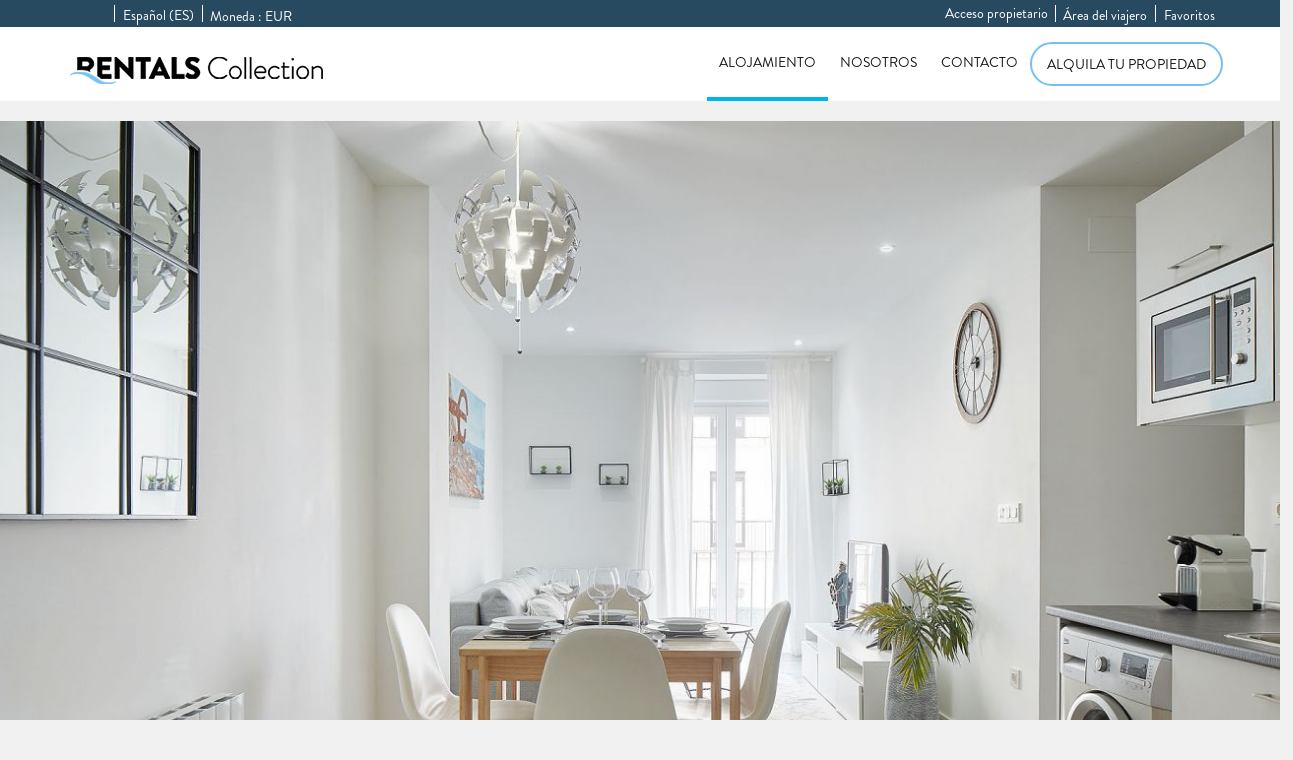

--- FILE ---
content_type: text/html; charset=utf-8
request_url: https://www.rentalscollection.com/alquiler/apartamento-san-sebastian-allure-418959.html
body_size: 31249
content:
<!DOCTYPE>
<html lang="es" ontouchstart="">
  <head>
    <meta http-equiv="X-UA-Compatible" content="IE=edge" />
              <script type="text/javascript">
          if ('serviceWorker' in navigator) {
            const urlOLB = getRewriteUrl();
            const urlServiceWorker = urlOLB + 'default/js/serviceWorker/serviceWorker.js';

            navigator.serviceWorker
              .register(urlServiceWorker, { scope: './' }).then(function(registration) {
                  console.log('Service worker registration succeeded:', registration);
              }).catch(function(error) {
                  console.log('Service worker registration failed:', error);
              });
          }

          function getRewriteUrl() {
            const urlOLB = "https://www.rentalscollection.com/alquiler/";
            const urlWeb = urlOLB.replace(/https?\:\/\//, '');
            const urlRewrite = urlWeb.substring(urlWeb.indexOf('/'));

            return urlRewrite;
          }
        </script>
                    <link rel="preload" href="https://fwk.avantio.com/assets/fonts/fonts.css" as="style" onload="this.rel='stylesheet';">

                  <link rel="stylesheet" href="https://crs.avantio.com/datosBroker/bk_collection/css/Definitivo.css" type="text/css">
          <link rel="stylesheet" href="https://crs.avantio.com/min/?g=css&modules=redesign,default,mapbox&type=vendor&typeView=accommodation&v=1761187208" type="text/css">
          <link rel="stylesheet" href="https://crs.avantio.com/min/?g=css&modules=redesign,default,rentals&type=main&typeView=accommodation&v=1761187208" type="text/css">
                <TITLE>Apartamento Allure en San Sebastián | Rentals Collection</TITLE><link rel="canonical" href="https://www.rentalscollection.com/alquiler/apartamento-san-sebastian-allure-418959.html"/><link rel="alternate" hreflang="es" href="https://www.rentalscollection.com/alquiler/apartamento-san-sebastian-allure-418959.html" /><link rel="alternate" hreflang="en" href="https://www.rentalscollection.com/en/rentals/apartment-san-sebastian-allure-418959.html" /><link rel="alternate" hreflang="fr" href="https://www.rentalscollection.com/fr/location/appartement-san-sebastian-allure-418959.html" />
            <meta name="description" content="Reserva por días este apartamento a 5 minutos de la playa de Zurriola en San Sebastián, para 4 huéspedes.">
            <meta name="keywords" content="Apartamentos en San Sebastián/Donostia - ALLURE, Apartamentos San Sebastián/Donostia - ALLURE, Apartamento en San Sebastián/Donostia - ALLURE, Apartamento San Sebastián/Donostia - ALLURE">
            <meta name="language" content="es">
            <meta content=Holidays name=classification>
            <meta name="revisit-after" content="1 month">
            <meta name="rating" content="General">
            <meta property="og:title" content="ALLURE" />
            <meta property="og:description" content="Reserva por días este apartamento a 5 minutos de la playa de Zurriola en San Sebastián, para 4 huéspedes." />
            <meta property="og:type" content="website" />
            <meta property="og:url" content="https://www.rentalscollection.com/alquiler/apartamento-san-sebastian-allure-418959.html" />
            <meta property="og:image" content="https://www.rentalscollection.com/alquiler/fotos/2/16770020309f4731989d03ca7d179c05bd1095a292/big16770020305c2b1cbaea43cd1a5e40dae9d3ad5077.jpg" />
            <meta property="og:image:width" content="650" />
            <meta property="og:image:height" content="450" />
            <meta name="twitter:card" content="summary_large_image">
            <meta name="twitter:title" content="ALLURE">
            <meta name="twitter:description" content="Reserva por días este apartamento a 5 minutos de la playa de Zurriola en San Sebastián, para 4 huéspedes.">
            <meta name="twitter:image:src" content="https://www.rentalscollection.com/alquiler/fotos/2/16770020309f4731989d03ca7d179c05bd1095a292/big16770020305c2b1cbaea43cd1a5e40dae9d3ad5077.jpg">
            <meta name="twitter:domain" content="https://www.rentalscollection.com/alquiler/apartamento-san-sebastian-allure-418959.html">
            <meta name="viewport" content="width=device-width, initial-scale=1.0, maximum-scale=1.0, user-scalable=0" /><meta name="robots" content="index,follow"><meta http-equiv="X-UA-Compatible" content="IE=edge" ><meta http-equiv="Content-Type" content="text/html; charset=utf-8"><!--[if lt IE 7]>
<script language="JavaScript">
function correctPNG() // correctly handle PNG transparency in Win IE 5.5 & 6.
{
  var arVersion = navigator.appVersion.split("MSIE")
  var version = parseFloat(arVersion[1])
  if ((version >= 5.5) && (document.body.filters))
    {
      for(var i=0; i<document.images.length; i++)
      {
        var img = document.images[i]
        var imgName = img.src.toUpperCase()
        if (imgName.substring(imgName.length-3, imgName.length) == "PNG")
        {
          var imgID = (img.id) ? "id='" + img.id + "' " : ""
          var imgClass = (img.className) ? "class='" + img.className + "' " : ""
          var imgTitle = (img.title) ? "title='" + img.title + "' " : "title='" + img.alt + "' "
          var imgStyle = "display:inline-block;" + img.style.cssText
          if (img.align == "left") imgStyle = "float:left;" + imgStyle
          if (img.align == "right") imgStyle = "float:right;" + imgStyle
          if (img.parentElement.href) imgStyle = "cursor:hand;" + imgStyle
          var strNewHTML = "<span " + imgID + imgClass + imgTitle
          + " style=\"" + "width:" + img.width + "px; height:" + img.height + "px;" + imgStyle + ";"
          + "filter:progid:DXImageTransform.Microsoft.AlphaImageLoader"
          + "(src=\'" + img.src + "\', sizingMethod='scale');\"></span>"
           img.outerHTML = strNewHTML
           i = i-1
          }
        }
      }
}
window.attachEvent("onload", correctPNG);
</script>
<![endif]--><script>function disabled() {}</script>
<script>
  window.jQuery || document.write('<script src="https://crs.avantio.com/default/js/jquery-3.4.1.min.js"><\/script>');
</script>
  <script src="https://www.google.com/recaptcha/api.js?render="></script>
  <script>window.recaptchaSiteKey = "";</script>
  <script>
    $(document).ready(function() {
      if (!$.cookie("acceptedCookies")) {
        document.cookie = "GTM_ID=" + encodeURIComponent("GTM-KD93WQK") + "; Path=/; Secure";
      }
    });
  </script>
<script>
	// Define fbq function
  !function(f,b,e,v,n,t,s)
  {if(f.fbq)return;n=f.fbq=function(){n.callMethod?
  n.callMethod.apply(n,arguments):n.queue.push(arguments)};
  if(!f._fbq)f._fbq=n;n.push=n;n.loaded=!0;n.version='2.0';
  n.queue=[];t=b.createElement(e);t.async=!0;
  t.src=v;s=b.getElementsByTagName(e)[0];
  s.parentNode.insertBefore(t,s)}(window, document,'script',
  'https://connect.facebook.net/en_US/fbevents.js');
  // Set facebook pixel consent
	fbq('consent', 'revoke');

	// Define dataLayer and the gtag function.
	window.dataLayer = window.dataLayer || [];
	function gtag(){dataLayer.push(arguments);}
	// Set ad_storage and analytics_storage.
	gtag('consent', 'default', {
		'analytics_storage': 'denied',
		'ad_storage': 'denied',
    'ad_user_data': 'denied',
    'ad_personalization': 'denied',
    'personalization_storage': 'denied',
    'functionality_storage': 'denied',
    'security_storage': 'denied'
	});
	gtag('set', 'ads_data_redaction', true);
</script><script>(function(w,d,s,l,i){w[l]=w[l]||[];w[l].push({'gtm.start':
new Date().getTime(),event:'gtm.js'});var f=d.getElementsByTagName(s)[0],
j=d.createElement(s),dl=l!='dataLayer'?'&l='+l:'';j.async=true;j.src=
'//www.googletagmanager.com/gtm.js?id='+i+dl;f.parentNode.insertBefore(j,f);
})(window,document,'script','dataLayer','GTM-KD93WQK');</script>
 </head>
<body>
  <!-- Google Tag Manager -->
<noscript><iframe src="//www.googletagmanager.com/ns.html?id=GTM-KD93WQK"
height="0" width="0" style="display:none;visibility:hidden"></iframe></noscript>
<!-- End Google Tag Manager -->

      <script type="text/javascript" src="https://crs.avantio.com/default/js/lazyLoad.js" defer></script>
    
  <div id="all">

<script>
  (function () {
    var link = document.createElement('link');
    link.type = 'image/x-icon';
    link.rel = 'shortcut icon';
    link.href = '/child/assets/img/favicon.ico';
    document.getElementsByTagName('head')[0].appendChild(link);
   }());
</script>


<link rel="stylesheet" href="/app/css/its--style.css"><link rel="stylesheet" href="https://fwk.avantio.com/assets/core-7.0/css/update.css"><link rel="stylesheet" href="https://fwk.avantio.com/assets/fonts/fontlibrary/css/fontlibrary.css"><link rel="stylesheet" href="/child/assets/css/style.css"><link rel="stylesheet" href="/child/assets/css/top.css">
        <!--[if lt IE 9]>
		<script src="https://oss.maxcdn.com/html5shiv/3.7.2/html5shiv.min.js"></script>
		<script src="https://oss.maxcdn.com/respond/1.4.2/respond.min.js"></script>
        <![endif]-->
<div class="its--online-fix" data-template="2">
<div id="top">

<header id="header"  class="its--wrapper-full header-block-its-light  ">
  
  <div id="its--container_cook" data-url="https://fwk.avantio.com/services/setCookieLogs.php" style="display:none" class="its--wrapper-full cookies-block-its-light" tabindex="1">
  <div class="its--container-fluid">
    <p class="cookie_title">
      Nos importa tu privacidad    </p>
    <p class="cookie_description">
      Utilizamos cookies estrictamente necesarias para proveer el debido funcionamiento del sitio web, así como cookies relativas al mejoramiento y personalización de tu experiencia en el sitio web, para la realización de análisis estadísticos así como para proporcionarte anuncios en base a tus intereses. Puede aceptar o rechazar las cookies haciendo clic en el botón "Aceptar todas" o "Rechazar" respectivamente o, por el contrario, configurarlas según tus preferencias haciendo clic en el botón "Configurar". Para obtener más información, puedes visitar nuestra       <a class="enlacePolitica fwk-color"> Política de Cookies.</a>
          </p>
    <div class="cookie_selections">
      <form id="cookies" data-bk="bk_collection" data-lang="ES" data-url="https://fwk.avantio.com/services/getCookieInfo.php">
        <div class="cookies_actions">
          <a id="its--selectionCookies" class="fwk-color fwk-border">Configurar</a>
          <a id="its--denyCookies" class="fwk-bg fwk-color-cont ">Rechazar</a>
          <a id="its--allCookies" class="fwk-bg fwk-color-cont ">Aceptar todas</a>
        </div>
      </form>
    </div>
  </div>

  <div class="popup_cookies__text fwk-bg-cont" style="display: none;">
    <div class="title">
      <div class="text">Política de cookies</div>
    </div>
    <div class="widget_inner">
      <div id="contentPoliticaCookies">
<p> </p>
<p>THE RENTALS COLLECTION, S.L. informa acerca del uso de las cookies en su página web: <a href="http://www.rentalscollection.com">www.rentalscollection.com</a></p>
<h2>¿Qué son las cookies?</h2>
<p> Las cookies son archivos que se pueden descargar en su equipo a través de las páginas web. Son herramientas que tienen un papel esencial para la prestación de numerosos servicios de la sociedad de la información. Entre otros, permiten a una página web almacenar y recuperar información sobre los hábitos de navegación de un usuario o de su equipo y, dependiendo de la información obtenida, se pueden utilizar para reconocer al usuario y mejorar el servicio ofrecido.</p>
<p> </p>
<h2>Tipos de cookies</h2>
<p> </p>
<p>Según quien sea la entidad que gestione el dominio desde donde se envían las cookies y trate los datos que se obtengan se pueden distinguir dos tipos:</p>
<p>Cookies propias: aquéllas que se envían al equipo terminal del usuario desde un equipo o dominio gestionado por el propio editor y desde el que se presta el servicio solicitado por el usuario.</p>
<p>Cookies de terceros: aquéllas que se envían al equipo terminal del usuario desde un equipo o dominio que no es gestionado por el editor, sino por otra entidad que trata los datos obtenidos través de las cookies.</p>
<p>En el caso de que las cookies sean instaladas desde un equipo o dominio gestionado por el propio editor pero la información que se recoja mediante éstas sea gestionada por un tercero, no pueden ser consideradas como cookies propias.</p>
<p>Existe también una segunda clasificación según el plazo de tiempo que permanecen almacenadas en el navegador del cliente, pudiendo tratarse de:</p>
<p>Cookies de sesión: diseñadas para recabar y almacenar datos mientras el usuario accede a una página web. Se suelen emplear para almacenar información que solo interesa conservar para la prestación del servicio solicitado por el usuario en una sola ocasión (p.e. una lista de productos adquiridos).</p>
<p>Cookies persistentes: los datos siguen almacenados en el terminal y pueden ser accedidos y tratados durante un periodo definido por el responsable de la cookie, y que puede ir de unos minutos a varios años.</p>
<p>Por último, existe otra clasificación con cinco tipos de cookies según la finalidad para la que se traten los datos obtenidos:</p>
<p>Cookies técnicas: aquellas que permiten al usuario la navegación a través de una página web, plataforma o aplicación y la utilización de las diferentes opciones o servicios que en ella existan como, por ejemplo, controlar el tráfico y la comunicación de datos, identificar la sesión, acceder a partes de acceso restringido, recordar los elementos que integran un pedido, realizar el proceso de compra de un pedido, realizar la solicitud de inscripción o participación en un evento, utilizar elementos de seguridad durante la navegación, almacenar contenidos para la difusión de vídeos o sonido o compartir contenidos a través de redes sociales.</p>
<p>Cookies de personalización: permiten al usuario acceder al servicio con algunas características de carácter general predefinidas en función de una serie de criterios en el terminal del usuario como por ejemplo serian el idioma, el tipo de navegador a través del cual accede al servicio, la configuración regional desde donde accede al servicio, etc.</p>
<p>Cookies de análisis: permiten al responsable de las mismas, el seguimiento y análisis del comportamiento de los usuarios de los sitios web a los que están vinculadas. La información recogida mediante este tipo de cookies se utiliza en la medición de la actividad de los sitios web, aplicación o plataforma y para la elaboración de perfiles de navegación de los usuarios de dichos sitios, aplicaciones y plataformas, con el fin de introducir mejoras en función del análisis de los datos de uso que hacen los usuarios del servicio.</p>
<p>Cookies publicitarias: permiten la gestión, de la forma más eficaz posible, de los espacios publicitarios.</p>
<p>Cookies de publicidad comportamental: almacenan información del comportamiento de los usuarios obtenida a través de la observación continuada de sus hábitos de navegación, lo que permite desarrollar un perfil específico para mostrar publicidad en función del mismo.</p>
<p>Cookies de redes sociales externas: se utilizan para que los visitantes puedan interactuar con el contenido de diferentes plataformas sociales (facebook, youtube, twitter, linkedIn, etc..) y que se generen únicamente para los usuarios de dichas redes sociales. Las condiciones de utilización de estas cookies y la información recopilada se regula por la política de privacidad de la plataforma social correspondiente.</p>
<p> </p>
<h2>Desactivación y eliminación de cookies</h2>
<p> </p>
<p>Tienes la opción de permitir, bloquear o eliminar las cookies instaladas en tu equipo mediante la configuración de las opciones del navegador instalado en su equipo. Al desactivar cookies, algunos de los servicios disponibles podrían dejar de estar operativos. La forma de deshabilitar las cookies es diferente para cada navegador, pero normalmente puede hacerse desde el menú Herramientas u Opciones. También puede consultarse el menú de Ayuda del navegador dónde puedes encontrar instrucciones. El usuario podrá en cualquier momento elegir qué cookies quiere que funcionen en este sitio web.</p>
<p>Puede usted permitir, bloquear o eliminar las cookies instaladas en su equipo mediante la configuración de las opciones del navegador instalado en su ordenador:</p>
<p>Microsoft   Internet   Explorer   o    Microsoft   Edge: http://windows.microsoft.com/es-es/windows-vista/Block-or-allow-cookie.</p>
<p>Mozilla Firefox: http://support.mozilla.org/es/kb/impedir-que-los-sitios-web-guarden-sus-preferenci.</p>
<p>Chrome: https://support.google.com/accounts/answer/61416?hl=e.</p>
<p>Safari: http://safari.helpmax.net/es/privacidad-y-seguridad/como-gestionar-las-cookies. Opera: http://help.opera.com/Linux/10.60/es-ES/cookies.html</p>
<p>Además, también puede gestionar el almacén de cookies en su navegador a través de herramientas como las siguiente.</p>
<p>Ghostery: www.ghostery.com.</p>
<p>Your online choices: www.youronlinechoices.com/es.</p>
<p>Cookies utilizadas en <a href="http://www.rentalscollection.com/">www.rentalscollection.com</a></p>
<p>A continuación se identifican las cookies que están siendo utilizadas en este portal así como su tipología y función:</p>
<p>Aceptación de la Política de cookies <a href="http://www.rentalscollection.com/">www.rentalscollection.com</a> asume que usted acepta el uso de cookies. No obstante, muestra información sobre su Política de cookies en la parte inferior o superior de cualquier página del portal con cada inicio de sesión con el objeto de que usted sea consciente. Ante esta información es posible llevar a cabo las siguientes acciones: Aceptar cookies. No se volverá a visualizar este aviso al acceder a cualquier página del portal durante la presente sesión. Cerrar. Se oculta el aviso en la presente página. Modificar su configuración. Podrá obtener más información sobre qué son las cookies, conocer la Política de cookies de <a href="http://www.rentalscollection.com/">www.rentalscollection.com</a> y modificar la configuración de su navegador.</p>
<p> </p>
<h2>Aceptación de la Política de cookies</h2>
<p> </p>
<p><a href="http://www.rentalscollection.com/">www.rentalscollection.com</a> asume que usted acepta el uso de cookies. No obstante, muestra información sobre su Política de cookies en la parte inferior o superior de cualquier página del portal con cada inicio de sesión con el objeto de que usted sea consciente. Ante esta información es posible llevar a cabo las siguientes acciones: Aceptar cookies. No se volverá a visualizar este aviso al acceder a cualquier página del portal durante la presente sesión. Cerrar. Se oculta el aviso en la presente página. Modificar su configuración. Podrá obtener más información sobre qué son las cookies, conocer la Política de cookies de <a href="http://www.rentalscollection.com/">www.rentalscollection.com</a> y modificar la configuración de su navegador.</p></div>    </div>
    <div class="cookies_actions">
      <a class="fwk-color fwk-border its--closeCookies">Cerrar</a>
    </div>
  </div>

  <div class="popup_cookies fwk-bg-cont" style="display: none;">
    <div class="title">
      <div class="text">Configuración de cookies</div>
    </div>
    <form action="">
      <div class="cookies_options">
        <div class="text">Al pulsar "Guardar configuración", se guardará la selección de cookies que hayas realizado. Si no has seleccionado ninguna opción, pulsar este botón equivaldrá  a rechazar todas las cookies.</div>
        <div class="its--row inputs">
          <div class="its--row checks">
            <div class="its--col-sm-9 cookies-description">
              <label class="tooltip"><i class="icon-right-open"></i>Necesarias</label>
            </div>
            <div class="its--col-sm-3">
              <input id="necessary" type="checkbox" name="necessary" checked disabled/><span>Siempre activadas</span>
            </div>
          </div>

          <div class="its--row description">
            <div class="its--col-sm-12">
              <p class="info-options" style="display: none;">Cookies estrictamente necesarias para prestar un servicio o contenido solicitado por el usuario. Estas se encargan de aspectos técnicos como identificar registros y gestionar preferencias de herramientas en el uso, interacción y localización del acceso a los contenidos.</p>
              <div id="necessary_cookies" style="display: none;"></div>
            </div>
          </div>
          <hr>

          <div class="its--row checks">
            <div class="its--col-sm-9 cookies-description">
              <label class="tooltip"><i class="icon-right-open"></i>Funcionales</label>
            </div>
            <div class="its--col-sm-3">
              <input id="functionallity" class="fwk-bg-checked-before" type="checkbox" name="functionallity"/>
            </div>
          </div>
          <div class="its--row description">
            <div class="its--col-sm-12">
              <p class="info-options" style="display: none;">Las cookies funcionales dan al usuario información que enriquece la experiencia de navegación como, por ejemplo, mostrar el pronóstico del tiempo basado en su ubicación.</p>
              <div id="functionallity_cookies" style="display: none;"></div>
            </div>
          </div>
          <hr>

          <div class="its--row checks">
            <div class="its--col-sm-9 cookies-description">
              <label class="tooltip"><i class="icon-right-open"></i>Estadísticas y Analíticas</label>
            </div>
            <div class="its--col-sm-3">
              <input id="analysis" type="checkbox" class="fwk-bg-checked-before" name="analysis"/>
            </div>
          </div>

          <div class="its--row description">
            <div class="its--col-sm-12">
              <p class="info-options" style="display: none;">Estas cookies recogen información relativa al uso de la página, como la permanencia en página y los contenidos visitados por los lectores para medir su rendimiento y mejorar la navegación.<br>
Los objetivos principales que se persiguen con este tipo de cookies son:<br>
Permitir la identificación anónima de los Usuarios navegantes y, por lo tanto, la contabilización aproximada del número de visitantes.<br>
Identificar de forma anónima los contenidos más visitados.<br>
Saber si el Usuario que está accediendo es nuevo o repite visita.</p>
              <div id="analysis_cookies" style="display: none;"></div>
            </div>
          </div>

          <hr>

          <div class="its--row checks">
            <div class="its--col-sm-9 cookies-description">
              <label class="tooltip"><i class="icon-right-open"></i>Publicitarias</label>
            </div>
            <div class="its--col-sm-3">
              <input id="marketing" type="checkbox" class="fwk-bg-checked-before" name="marketing"/>
            </div>
          </div>
          <div class="its--row description">
            <div class="its--col-sm-12">
              <p class="info-options" style="display: none;">Estas cookies obtienen información de la navegación del usuario para gestionar espacios publicitarios y ofrecer un contenido más relevante y de calidad para él a partir de sus gustos.</p>
              <div id="marketing_cookies" style="display: none;"></div>
            </div>
          </div>
          <div class="cookies_actions">
            <a id="its--closeCookies" class="fwk-color fwk-border">Cerrar</a>
            <a id="its--acceptedCookies" class="fwk-bg fwk-color-cont ">Guardar configuración</a>
          </div>
        </div>
      </div>
    </form>
  </div>
</div>
<div id="top-banner" style="display:none; background-color: #da8c8d">
    <input type="hidden" id="actTopBanHome" value="1">
    <input type="hidden" id="actTopBanListViewAcc" value="1">
    <input type="hidden" id="actTopBanDetViewAcc" value="1">
    <span style="color: #673338">Reserva una vivienda turística más de 5 noches y llévate un 10% de descuento, con el CÓDIGO DE PROMOCIÓN: RENTALS20</span>
        <i class="icon-cancel" style="color: #673338"></i>
</div>

  <div id="upper_header">
    <div class="its--container">
      <div class="its--row">
        <div class="its--col-xs-12">
          <div class="preheader-item-left item-social_media" id="social_media">  <ul>
          <li><a href="https://www.facebook.com/therentalscollection" target="_blank" class="icon-facebook"></a></li>
          <li><a href="https://www.linkedin.com/company/therentalscollection" target="_blank" class="icon-linkedin"></a></li>
          <li><a href="https://www.instagram.com/rentalscollection/ " target="_blank" class="icon-instagram"></a></li>
          <li><a href="https://twitter.com/RentalsCollec" target="_blank" class="icon-twitter"></a></li>
      </ul>
<div class="separador"></div></div><div class="preheader-item-left item-idiomas" id="idiomas">
<div class="dropdown">
  <a class="btn btn-link dropdown-toggle btn-xs " id="dropdownLang" data-href="www.rentalscollection.com" data-iso="ES" data-toggle="dropdown">
    
    Español (ES)
     
      <span class="icon icon-down-open"></span>
      </a>

      <ul class="dropdown-menu dropdown-menu-right" role="languages" aria-labelledby="dropdownLang">
      <li><a data-iso="EN" tabindex="-1" href="https://www.rentalscollection.com/en/rentals/apartment-san-sebastian-allure-418959.html">English (UK)</a></li><li><a data-iso="FR" tabindex="-1" href="https://www.rentalscollection.com/fr/location/appartement-san-sebastian-allure-418959.html">Français</a></li>    </ul>
  </div><div class="separador"></div></div><div class="preheader-item-left item-multimoneda" id="multimoneda">    <div class="dropdown currency">
      <div class="dropdown-toggle" data-toggle="dropdown" data-qa="currency_selector">
        <span>Moneda :</span>
        <span id="select_monedas">EUR</span>
        <span class="icon icon-down-open"></span>
      </div>
      <div class="contenedor_dropDown">
        <ul class="dropdown-menu arrow_box_dropdown">
          <li class="title">
            <b>Selecciona tu divisa</b>
          </li>

                      <li>
              <a href="javascript:setCookieCurrency('www.rentalscollection.com', 'bk_collection', 978, 1);">
                <span>EUR</span><span class="simboloMoneda">€</span> 
              </a>
            </li>
                      <li>
              <a href="javascript:setCookieCurrency('www.rentalscollection.com', 'bk_collection', 840, 1);">
                <span>USD</span><span class="simboloMoneda">US$</span> 
              </a>
            </li>
                      <li>
              <a href="javascript:setCookieCurrency('www.rentalscollection.com', 'bk_collection', 826, 1);">
                <span>GBP</span><span class="simboloMoneda">£</span> 
              </a>
            </li>
                  </ul>
      </div>
    </div>
</div><div class="preheader-item-right item-favoritosMarkup" id="favoritosMarkup">

  <a href="https://www.rentalscollection.com/alquiler/favoritos/" class="btn btn-link btn-xs">
    <span class="contentFavoritos"><i class="icon icon-heart-filled "></i></span> Favoritos  </a>
<div class="separador"></div></div><div class="preheader-item-right item-intranet" id="intranet"> 

  <a href="/es/intranet" class="btn btn-link btn-xs intranet-user"><i class="icon-user"></i> Área del viajero</a>

<div class="separador"></div></div><div class="preheader-item-right item-login_external" id="login_external"><a href="https://servicios.rentalscollection.com/jabenet/"><i class="its--icon-user"></i>Acceso propietario</a></div>        </div>
      </div>
    </div>
  </div>

  <div id="lower_header">
    <div class="its--container">
      <div class="its--row">
        <div id="logo" class=" its--col-sm-3 its--col-xs-9 ">
          <a href='https://www.rentalscollection.com/'><img src='/child/assets/img/logo.png' alt='The Rentals Collection, S.L.' /></a>        </div>
        <div id="toggle_nav" class="its--col-xs-3 visible-xs-inline-block navbar navbar-default">
          <button id="navegacion_btn" type="button" class="navbar-toggle collapsed" data-toggle="collapse" data-target="#main-nav">
            <span class="sr-only">Menu</span>
            <span class="icon-bar"></span>
            <span class="icon-bar"></span>
            <span class="icon-bar"></span>
          </button>
        </div>
        <div id="mobile_menu">
          <span id="navegacion_close" class="icon-cancel"></span>
          <ul class="nav navbar-nav">
            <li id="nav-alquiler" class='its--item_active'><a  href="https://www.rentalscollection.com/alquiler/alquileres-san-sebastian-d1285/" >Alojamiento</a></li><li id="nav-nosotros" ><a  href="https://www.rentalscollection.com/nosotros/" >Nosotros</a></li><li id="nav-contacto" ><a  href="https://www.rentalscollection.com/contacto/" >Contacto</a></li><li id="nav-alquila-propiedad" ><a  href="https://www.rentalscollection.com/alquila-propiedad/" >Alquila tu propiedad</a></li>          </ul>
          <ul class="nav navbar-nav">
            <div class="preheader-item-left item-social_media" id="social_media">  <ul>
          <li><a href="https://www.facebook.com/therentalscollection" target="_blank" class="icon-facebook"></a></li>
          <li><a href="https://www.linkedin.com/company/therentalscollection" target="_blank" class="icon-linkedin"></a></li>
          <li><a href="https://www.instagram.com/rentalscollection/ " target="_blank" class="icon-instagram"></a></li>
          <li><a href="https://twitter.com/RentalsCollec" target="_blank" class="icon-twitter"></a></li>
      </ul>
<div class="separador"></div></div><div class="preheader-item-left item-idiomas" id="idiomas">
<div class="dropdown">
  <a class="btn btn-link dropdown-toggle btn-xs " id="dropdownLang" data-href="www.rentalscollection.com" data-iso="ES" data-toggle="dropdown">
    
    Español (ES)
     
      <span class="icon icon-down-open"></span>
      </a>

      <ul class="dropdown-menu dropdown-menu-right" role="languages" aria-labelledby="dropdownLang">
      <li><a data-iso="EN" tabindex="-1" href="https://www.rentalscollection.com/en/rentals/apartment-san-sebastian-allure-418959.html">English (UK)</a></li><li><a data-iso="FR" tabindex="-1" href="https://www.rentalscollection.com/fr/location/appartement-san-sebastian-allure-418959.html">Français</a></li>    </ul>
  </div><div class="separador"></div></div><div class="preheader-item-left item-multimoneda" id="multimoneda">    <div class="dropdown currency">
      <div class="dropdown-toggle" data-toggle="dropdown" data-qa="currency_selector">
        <span>Moneda :</span>
        <span id="select_monedas">EUR</span>
        <span class="icon icon-down-open"></span>
      </div>
      <div class="contenedor_dropDown">
        <ul class="dropdown-menu arrow_box_dropdown">
          <li class="title">
            <b>Selecciona tu divisa</b>
          </li>

                      <li>
              <a href="javascript:setCookieCurrency('www.rentalscollection.com', 'bk_collection', 978, 1);">
                <span>EUR</span><span class="simboloMoneda">€</span> 
              </a>
            </li>
                      <li>
              <a href="javascript:setCookieCurrency('www.rentalscollection.com', 'bk_collection', 840, 1);">
                <span>USD</span><span class="simboloMoneda">US$</span> 
              </a>
            </li>
                      <li>
              <a href="javascript:setCookieCurrency('www.rentalscollection.com', 'bk_collection', 826, 1);">
                <span>GBP</span><span class="simboloMoneda">£</span> 
              </a>
            </li>
                  </ul>
      </div>
    </div>
</div><div class="preheader-item-right item-favoritosMarkup" id="favoritosMarkup">

  <a href="https://www.rentalscollection.com/alquiler/favoritos/" class="btn btn-link btn-xs">
    <span class="contentFavoritos"><i class="icon icon-heart-filled "></i></span> Favoritos  </a>
<div class="separador"></div></div><div class="preheader-item-right item-intranet" id="intranet"> 

  <a href="/es/intranet" class="btn btn-link btn-xs intranet-user"><i class="icon-user"></i> Área del viajero</a>

<div class="separador"></div></div><div class="preheader-item-right item-login_external" id="login_external"><a href="https://www.rentalscollection.com//" class="btn btn-link btn-xs"></a></div>          </ul>
        </div>
        <div id="navigation" class=" its--col-sm-9 its--col-xs-12 ">
          <nav class="navbar navbar-default" role="navigation">
            <div class="collapse navbar-collapse" id="main-nav">
              <ul class="nav navbar-nav">
                <li id="nav-alquiler" class='its--item_active'><a  href="https://www.rentalscollection.com/alquiler/alquileres-san-sebastian-d1285/" >Alojamiento</a></li><li id="nav-nosotros" ><a  href="https://www.rentalscollection.com/nosotros/" >Nosotros</a></li><li id="nav-contacto" ><a  href="https://www.rentalscollection.com/contacto/" >Contacto</a></li><li id="nav-alquila-propiedad" ><a  href="https://www.rentalscollection.com/alquila-propiedad/" >Alquila tu propiedad</a></li>              </ul>
            </div>
          </nav>
        </div>
      </div>
    </div>
  </div>
</header>
</div>
 <main id="main" class="its--wrapper-full">
	<div class="its--container-fluid">
		<div class="its--row">
			<div class="its--col-md-12">
				<!-- aquí se abre #centro -->
	<script type="text/javascript">
var xajaxRequestUri="https://www.rentalscollection.com/alquiler/gestorFormulario.php";
var xajaxDebug=false;
var xajaxStatusMessages=false;
var xajaxWaitCursor=true;
var xajaxDefinedGet=0;
var xajaxDefinedPost=1;
var xajaxLoaded=false;
function xajax_buscando(){return xajax.call("buscando", arguments, 1);}
function xajax_resultados(){return xajax.call("resultados", arguments, 1);}
function xajax_edadesninyos(){return xajax.call("edadesninyos", arguments, 1);}
function xajax_edadesninyos2(){return xajax.call("edadesninyos2", arguments, 1);}
function xajax_calculaDispoLE(){return xajax.call("calculaDispoLE", arguments, 1);}
function xajax_calculaPrecio(){return xajax.call("calculaPrecio", arguments, 1);}
function xajax_showTarifas(){return xajax.call("showTarifas", arguments, 1);}
function xajax_appendTarifa(){return xajax.call("appendTarifa", arguments, 1);}
function xajax_appendDescuento(){return xajax.call("appendDescuento", arguments, 1);}
function xajax_showPeriodos(){return xajax.call("showPeriodos", arguments, 1);}
function xajax_calculaPrecioHotel(){return xajax.call("calculaPrecioHotel", arguments, 1);}
function xajax_refrescaCombos(){return xajax.call("refrescaCombos", arguments, 1);}
function xajax_autoComplete(){return xajax.call("autoComplete", arguments, 1);}
function xajax_insertaFavorito(){return xajax.call("insertaFavorito", arguments, 1);}
function xajax_codigoPromocional(){return xajax.call("codigoPromocional", arguments, 1);}
function xajax_guardaValoracionUtil(){return xajax.call("guardaValoracionUtil", arguments, 1);}
function xajax_getURLBusqueda(){return xajax.call("getURLBusqueda", arguments, 1);}
function xajax_getURLForm(){return xajax.call("getURLForm", arguments, 1);}
function xajax_setCookieCurrency(){return xajax.call("setCookieCurrency", arguments, 1);}
function xajax_enviaContacto(){return xajax.call("enviaContacto", arguments, 1);}
function xajax_calculaPrecioReserva(){return xajax.call("calculaPrecioReserva", arguments, 1);}
function xajax_changeUrlResultados(){return xajax.call("changeUrlResultados", arguments, 1);}
function xajax_sendByEmail(){return xajax.call("sendByEmail", arguments, 1);}
	</script>
	<script type="text/javascript" src="https://crs.avantio.com/default/js/xajax/xajax_js/xajax.js"></script>
	<script type="text/javascript">
window.setTimeout(function () { if (!xajaxLoaded) { alert('Error: the xajax Javascript file could not be included. Perhaps the URL is incorrect?\nURL: ./default/js/xajax/xajax_js/xajax.js'); } }, 6000);
	</script>
<script language="javascript">function openWindow() {}</script><div id='centro'><script>
  window.dataLayer = window.dataLayer || [];
  window.dataLayer.push({
    'event': 'viewAccomodationDetail',
    'propertyName': 'ALLURE',
    'accomodationID': '418959',
    'lowestPrice': '162',
    'currency':'EUR',
    'arrivalDate': '',
    'arrivalDateYMD': '',
    'departureDate': '',
    'departureDateYMD': '',
    'building': '', 
    'typeAccommodation': 'Apartamento',
    'adultsReq': '',
    'childrenReq': '',
    'locality': 'San Sebastián/Donostia',
    'cookieGA': ''
  });
</script>



<script type="application/ld+json">
  {
    "@context": "https://schema.org/",
    "@type": "Product",
    "name": "ALLURE",
    "image": [
      "https://www.rentalscollection.com/alquiler/fotos/2/16770020309f4731989d03ca7d179c05bd1095a292/big16770020305c2b1cbaea43cd1a5e40dae9d3ad5077.jpg"
     ],
    "description": "POR FAVOR TENGA PRESENTE: puede que haya molestias por obras desde el 1 de abril de 2024 al 31 de diciembre de 2025 debido al cambio de ascensor y acondicionamiento de escalera Apartamento de estilo náutico en pleno corazón de Gros. Situado en la segunda planta de un edificio con ascensor, aunque es necesario subir tres escalones hasta llegar a él. La vivienda, de 65m², cuenta con un acogedor salón con zona de comedor y cocina americana completamente equipada. Dispone de dos dormitorios con camas de 150 cm, uno de ellos con baño ensuite, y un segundo baño independiente, ambos con ducha. El salón y una de las habitaciones tienen salida a un balcón corrido que da al patio de manzana, mientras que la otra habitación se orienta a un tranquilo patio de luces. El apartamento cuenta con Wi-Fi, calefacción y aire acondicionado, ofreciendo todo el confort necesario para una estancia agradable.Un espacio cuidado con una decoración náutica y una ubicación inmejorable: en la calle Mirakruz, una de las principales arterias de Gros. Basta con cruzar el puente para llegar al centro de la ciudad, y el paseo junto al río es una de las experiencias más recomendables. A solo 500 metros de la estación y a 5 minutos andando de la playa de la Zurriola, el inmueble ofrece la combinación perfecta entre comodidad, estilo y cercanía a los puntos más emblemáticos de San Sebastián.",
    "mpn": "418959",
    "sku": "418959",
    "brand": {
      "@type": "Thing",
      "name": "Rentals Collection"
    },
        "review": {
      "@type": "Review",
      "reviewRating": {
        "@type": "Rating",
        "ratingValue": "5",
        "bestRating": "5"
      },
      "author": {
        "@type": "Person",
        "name": "Anamarie Lopategui"
      }
    },
    "aggregateRating": {
      "@type": "AggregateRating",
      "ratingValue": "4.6",
      "reviewCount": "12"
    },
        "offers": {
      "@type": "AggregateOffer",
      "lowPrice": "162",
      "priceCurrency": "EUR",
      "offerCount": "1"
    }
  }
  </script>
  
	<script type="application/ld+json">
		{
			"@context": "https://schema.org",
			"@type": "BreadcrumbList",
			"itemListElement": [{
            "@type": "ListItem",
            "position": 1,
            "name": "Alquiler",
            "item": "https://www.rentalscollection.com/alquiler/alquiler-p0/"
        }, {
                    "@type": "ListItem",
                    "position": 2,
                    "name": "San Sebastián/Donostia",
                    "item": "https://www.rentalscollection.com/alquiler/san-sebastian-donostia-d1285/"
                }, {
                "@type": "ListItem",
                "position": 3,
                "name": "ALLURE"
            }]		
		}
	</script>

	<div id="fb-root"></div>

	<script>function anularBotonDerecho(e) {if (navigator.appName == 'Netscape'&& (e.which == 3 || e.which ==  2)){return false;} else if (navigator.appName == 'Microsoft Internet Explorer'&& (event.button  == 2 || event.button    == 4)) {}}document.onmousedown=anularBotonDerecho;document.oncontextmenu=new Function('return false');</script>


<div id="sombra" class="galeria_full gallery-grid">
	<div id="contenedor" class="sidebar_masDatos" >
		<div  id="contenido" class="class_masdatos container-ALQUILER">
			<div id="bloque_foto_cont" class="bloque-descripcion-ALQUILER">
				<div class='box-ficha-full'>  <div id="galeria_full">
    <div id="Fotos_ficha_e">
      <div id="foto_principal" class="grid-container">
    <div id="galleryGrid" class="photo-gallery count-images-25">
                
                            <div>
          <a 
          href="https://www.rentalscollection.com/alquiler/fotos/2/16770020309f4731989d03ca7d179c05bd1095a292/16770020305c2b1cbaea43cd1a5e40dae9d3ad5077.jpg" 
          id="ft_0" 
          data-size="1920x1280" 
          data-med="https://www.rentalscollection.com/alquiler/fotos/2/16770020309f4731989d03ca7d179c05bd1095a292/16770020305c2b1cbaea43cd1a5e40dae9d3ad5077.jpg" 
          data-index="0">
            <img
              src="https://www.rentalscollection.com/alquiler/fotos/2/16770020309f4731989d03ca7d179c05bd1095a292/huge16770020305c2b1cbaea43cd1a5e40dae9d3ad5077.jpg" 
              title="Apartamento en San Sebastián/Donostia - ALLURE"
              alt="Apartamento en San Sebastián/Donostia - ALLURE"
              loading="lazy">
            <figure></figure>
          </a>
            </div>
                
                            <div>
          <a 
          href="https://www.rentalscollection.com/alquiler/fotos/2/16770020309f4731989d03ca7d179c05bd1095a292/1677002031d1d9b15c0fb985f36a237cf0297ae253.jpg" 
          id="ft_1" 
          data-size="1920x1280" 
          data-med="https://www.rentalscollection.com/alquiler/fotos/2/16770020309f4731989d03ca7d179c05bd1095a292/1677002031d1d9b15c0fb985f36a237cf0297ae253.jpg" 
          data-index="1">
            <img
              src="https://www.rentalscollection.com/alquiler/fotos/2/16770020309f4731989d03ca7d179c05bd1095a292/huge1677002031d1d9b15c0fb985f36a237cf0297ae253.jpg" 
              title="Apartamento en San Sebastián/Donostia - ALLURE"
              alt="Apartamento en San Sebastián/Donostia - ALLURE"
              loading="lazy">
            <figure></figure>
          </a>
            </div>
                
                            <div>
          <a 
          href="https://www.rentalscollection.com/alquiler/fotos/2/16770020309f4731989d03ca7d179c05bd1095a292/1677002032e30e758e83d301b46577b274e666254c.jpg" 
          id="ft_2" 
          data-size="1920x1280" 
          data-med="https://www.rentalscollection.com/alquiler/fotos/2/16770020309f4731989d03ca7d179c05bd1095a292/1677002032e30e758e83d301b46577b274e666254c.jpg" 
          data-index="2">
            <img
              src="https://www.rentalscollection.com/alquiler/fotos/2/16770020309f4731989d03ca7d179c05bd1095a292/huge1677002032e30e758e83d301b46577b274e666254c.jpg" 
              title="Apartamento en San Sebastián/Donostia - ALLURE"
              alt="Apartamento en San Sebastián/Donostia - ALLURE"
              loading="lazy">
            <figure></figure>
          </a>
            </div>
                
                            <div>
          <a 
          href="https://www.rentalscollection.com/alquiler/fotos/2/16770020309f4731989d03ca7d179c05bd1095a292/1677002032fa2f5b0cdfb7a4a2e2902241afbcaa7e.jpg" 
          id="ft_3" 
          data-size="1487x1500" 
          data-med="https://www.rentalscollection.com/alquiler/fotos/2/16770020309f4731989d03ca7d179c05bd1095a292/1677002032fa2f5b0cdfb7a4a2e2902241afbcaa7e.jpg" 
          data-index="3">
            <img
              src="https://www.rentalscollection.com/alquiler/fotos/2/16770020309f4731989d03ca7d179c05bd1095a292/huge1677002032fa2f5b0cdfb7a4a2e2902241afbcaa7e.jpg" 
              title="Apartamento en San Sebastián/Donostia - ALLURE"
              alt="Apartamento en San Sebastián/Donostia - ALLURE"
              loading="lazy">
            <figure></figure>
          </a>
            </div>
                
                            <div>
          <a 
          href="https://www.rentalscollection.com/alquiler/fotos/2/16770020309f4731989d03ca7d179c05bd1095a292/16770020330121ef1fdb2cd7921e005a7cf49da817.jpg" 
          id="ft_4" 
          data-size="1920x1280" 
          data-med="https://www.rentalscollection.com/alquiler/fotos/2/16770020309f4731989d03ca7d179c05bd1095a292/16770020330121ef1fdb2cd7921e005a7cf49da817.jpg" 
          data-index="4">
            <img
              src="https://www.rentalscollection.com/alquiler/fotos/2/16770020309f4731989d03ca7d179c05bd1095a292/huge16770020330121ef1fdb2cd7921e005a7cf49da817.jpg" 
              title="Apartamento en San Sebastián/Donostia - ALLURE"
              alt="Apartamento en San Sebastián/Donostia - ALLURE"
              loading="lazy">
            <figure></figure>
          </a>
            </div>
                
                            <div>
          <a 
          href="https://www.rentalscollection.com/alquiler/fotos/2/16770020309f4731989d03ca7d179c05bd1095a292/167700203393562c6a538961cdc62c799ff8f4dd80.jpg" 
          id="ft_5" 
          data-size="1920x1280" 
          data-med="https://www.rentalscollection.com/alquiler/fotos/2/16770020309f4731989d03ca7d179c05bd1095a292/167700203393562c6a538961cdc62c799ff8f4dd80.jpg" 
          data-index="5">
            <img
              src="https://www.rentalscollection.com/alquiler/fotos/2/16770020309f4731989d03ca7d179c05bd1095a292/huge167700203393562c6a538961cdc62c799ff8f4dd80.jpg" 
              title="Apartamento en San Sebastián/Donostia - ALLURE"
              alt="Apartamento en San Sebastián/Donostia - ALLURE"
              loading="lazy">
            <figure></figure>
          </a>
            </div>
                
                            <div>
          <a 
          href="https://www.rentalscollection.com/alquiler/fotos/2/16770020309f4731989d03ca7d179c05bd1095a292/16770020342f87fb332a4a7ad41bf026efc893da1b.jpg" 
          id="ft_6" 
          data-size="1920x1280" 
          data-med="https://www.rentalscollection.com/alquiler/fotos/2/16770020309f4731989d03ca7d179c05bd1095a292/16770020342f87fb332a4a7ad41bf026efc893da1b.jpg" 
          data-index="6">
            <img
              src="https://www.rentalscollection.com/alquiler/fotos/2/16770020309f4731989d03ca7d179c05bd1095a292/huge16770020342f87fb332a4a7ad41bf026efc893da1b.jpg" 
              title="Apartamento en San Sebastián/Donostia - ALLURE"
              alt="Apartamento en San Sebastián/Donostia - ALLURE"
              loading="lazy">
            <figure></figure>
          </a>
            </div>
                
                            <div>
          <a 
          href="https://www.rentalscollection.com/alquiler/fotos/2/16770020309f4731989d03ca7d179c05bd1095a292/16770020350b1e776b3f769c66ec5fc20640112bc1.jpg" 
          id="ft_7" 
          data-size="1920x1280" 
          data-med="https://www.rentalscollection.com/alquiler/fotos/2/16770020309f4731989d03ca7d179c05bd1095a292/16770020350b1e776b3f769c66ec5fc20640112bc1.jpg" 
          data-index="7">
            <img
              src="https://www.rentalscollection.com/alquiler/fotos/2/16770020309f4731989d03ca7d179c05bd1095a292/huge16770020350b1e776b3f769c66ec5fc20640112bc1.jpg" 
              title="Apartamento en San Sebastián/Donostia - ALLURE"
              alt="Apartamento en San Sebastián/Donostia - ALLURE"
              loading="lazy">
            <figure></figure>
          </a>
            </div>
                
                            <div>
          <a 
          href="https://www.rentalscollection.com/alquiler/fotos/2/16770020309f4731989d03ca7d179c05bd1095a292/16770020359a7b19c70172cf0405bb23ee4694c0f3.jpg" 
          id="ft_8" 
          data-size="1920x1280" 
          data-med="https://www.rentalscollection.com/alquiler/fotos/2/16770020309f4731989d03ca7d179c05bd1095a292/16770020359a7b19c70172cf0405bb23ee4694c0f3.jpg" 
          data-index="8">
            <img
              src="https://www.rentalscollection.com/alquiler/fotos/2/16770020309f4731989d03ca7d179c05bd1095a292/huge16770020359a7b19c70172cf0405bb23ee4694c0f3.jpg" 
              title="Apartamento en San Sebastián/Donostia - ALLURE"
              alt="Apartamento en San Sebastián/Donostia - ALLURE"
              loading="lazy">
            <figure></figure>
          </a>
            </div>
                
                            <div>
          <a 
          href="https://www.rentalscollection.com/alquiler/fotos/2/16770020309f4731989d03ca7d179c05bd1095a292/16770020367565456d5e54077a0e3d580ebcab1f40.jpg" 
          id="ft_9" 
          data-size="1920x1280" 
          data-med="https://www.rentalscollection.com/alquiler/fotos/2/16770020309f4731989d03ca7d179c05bd1095a292/16770020367565456d5e54077a0e3d580ebcab1f40.jpg" 
          data-index="9">
            <img
              src="https://www.rentalscollection.com/alquiler/fotos/2/16770020309f4731989d03ca7d179c05bd1095a292/huge16770020367565456d5e54077a0e3d580ebcab1f40.jpg" 
              title="Apartamento en San Sebastián/Donostia - ALLURE"
              alt="Apartamento en San Sebastián/Donostia - ALLURE"
              loading="lazy">
            <figure></figure>
          </a>
            </div>
                
                            <div>
          <a 
          href="https://www.rentalscollection.com/alquiler/fotos/2/16770020309f4731989d03ca7d179c05bd1095a292/16770020363f653235c2534308f0ed572bbd9d59d2.jpg" 
          id="ft_10" 
          data-size="1920x1280" 
          data-med="https://www.rentalscollection.com/alquiler/fotos/2/16770020309f4731989d03ca7d179c05bd1095a292/16770020363f653235c2534308f0ed572bbd9d59d2.jpg" 
          data-index="10">
            <img
              src="https://www.rentalscollection.com/alquiler/fotos/2/16770020309f4731989d03ca7d179c05bd1095a292/huge16770020363f653235c2534308f0ed572bbd9d59d2.jpg" 
              title="Apartamento en San Sebastián/Donostia - ALLURE"
              alt="Apartamento en San Sebastián/Donostia - ALLURE"
              loading="lazy">
            <figure></figure>
          </a>
            </div>
                
                            <div>
          <a 
          href="https://www.rentalscollection.com/alquiler/fotos/2/16770020309f4731989d03ca7d179c05bd1095a292/1677002037e3ab1e04ea42389263455c2df5ebc352.jpg" 
          id="ft_11" 
          data-size="1920x1280" 
          data-med="https://www.rentalscollection.com/alquiler/fotos/2/16770020309f4731989d03ca7d179c05bd1095a292/1677002037e3ab1e04ea42389263455c2df5ebc352.jpg" 
          data-index="11">
            <img
              src="https://www.rentalscollection.com/alquiler/fotos/2/16770020309f4731989d03ca7d179c05bd1095a292/huge1677002037e3ab1e04ea42389263455c2df5ebc352.jpg" 
              title="Apartamento en San Sebastián/Donostia - ALLURE"
              alt="Apartamento en San Sebastián/Donostia - ALLURE"
              loading="lazy">
            <figure></figure>
          </a>
            </div>
                
                            <div>
          <a 
          href="https://www.rentalscollection.com/alquiler/fotos/2/16770020309f4731989d03ca7d179c05bd1095a292/1677002038fe59a156bd16b61c40b6c5eff4af32c2.jpg" 
          id="ft_12" 
          data-size="1920x1280" 
          data-med="https://www.rentalscollection.com/alquiler/fotos/2/16770020309f4731989d03ca7d179c05bd1095a292/1677002038fe59a156bd16b61c40b6c5eff4af32c2.jpg" 
          data-index="12">
            <img
              src="https://www.rentalscollection.com/alquiler/fotos/2/16770020309f4731989d03ca7d179c05bd1095a292/huge1677002038fe59a156bd16b61c40b6c5eff4af32c2.jpg" 
              title="Apartamento en San Sebastián/Donostia - ALLURE"
              alt="Apartamento en San Sebastián/Donostia - ALLURE"
              loading="lazy">
            <figure></figure>
          </a>
            </div>
                
                            <div>
          <a 
          href="https://www.rentalscollection.com/alquiler/fotos/2/16770020309f4731989d03ca7d179c05bd1095a292/1677002038dcbdea020fdc5f6fc993ba7d26ec9a73.jpg" 
          id="ft_13" 
          data-size="1000x1500" 
          data-med="https://www.rentalscollection.com/alquiler/fotos/2/16770020309f4731989d03ca7d179c05bd1095a292/1677002038dcbdea020fdc5f6fc993ba7d26ec9a73.jpg" 
          data-index="13">
            <img
              src="https://www.rentalscollection.com/alquiler/fotos/2/16770020309f4731989d03ca7d179c05bd1095a292/huge1677002038dcbdea020fdc5f6fc993ba7d26ec9a73.jpg" 
              title="Apartamento en San Sebastián/Donostia - ALLURE"
              alt="Apartamento en San Sebastián/Donostia - ALLURE"
              loading="lazy">
            <figure></figure>
          </a>
            </div>
                
                            <div>
          <a 
          href="https://www.rentalscollection.com/alquiler/fotos/2/16770020309f4731989d03ca7d179c05bd1095a292/16770020399c453b2d1c5683c5f5c6c526a49a417f.jpg" 
          id="ft_14" 
          data-size="1000x1500" 
          data-med="https://www.rentalscollection.com/alquiler/fotos/2/16770020309f4731989d03ca7d179c05bd1095a292/16770020399c453b2d1c5683c5f5c6c526a49a417f.jpg" 
          data-index="14">
            <img
              src="https://www.rentalscollection.com/alquiler/fotos/2/16770020309f4731989d03ca7d179c05bd1095a292/huge16770020399c453b2d1c5683c5f5c6c526a49a417f.jpg" 
              title="Apartamento en San Sebastián/Donostia - ALLURE"
              alt="Apartamento en San Sebastián/Donostia - ALLURE"
              loading="lazy">
            <figure></figure>
          </a>
            </div>
                
                            <div>
          <a 
          href="https://www.rentalscollection.com/alquiler/fotos/2/16770020309f4731989d03ca7d179c05bd1095a292/16770020390c93cf4d2e44f4768401a85200e060a7.jpg" 
          id="ft_15" 
          data-size="1920x1280" 
          data-med="https://www.rentalscollection.com/alquiler/fotos/2/16770020309f4731989d03ca7d179c05bd1095a292/16770020390c93cf4d2e44f4768401a85200e060a7.jpg" 
          data-index="15">
            <img
              src="https://www.rentalscollection.com/alquiler/fotos/2/16770020309f4731989d03ca7d179c05bd1095a292/huge16770020390c93cf4d2e44f4768401a85200e060a7.jpg" 
              title="Apartamento en San Sebastián/Donostia - ALLURE"
              alt="Apartamento en San Sebastián/Donostia - ALLURE"
              loading="lazy">
            <figure></figure>
          </a>
            </div>
                
                            <div>
          <a 
          href="https://www.rentalscollection.com/alquiler/fotos/2/16770020309f4731989d03ca7d179c05bd1095a292/1677002040309263beb4fd9f2d29d4c973e79d8605.jpg" 
          id="ft_16" 
          data-size="1920x1280" 
          data-med="https://www.rentalscollection.com/alquiler/fotos/2/16770020309f4731989d03ca7d179c05bd1095a292/1677002040309263beb4fd9f2d29d4c973e79d8605.jpg" 
          data-index="16">
            <img
              src="https://www.rentalscollection.com/alquiler/fotos/2/16770020309f4731989d03ca7d179c05bd1095a292/huge1677002040309263beb4fd9f2d29d4c973e79d8605.jpg" 
              title="Apartamento en San Sebastián/Donostia - ALLURE"
              alt="Apartamento en San Sebastián/Donostia - ALLURE"
              loading="lazy">
            <figure></figure>
          </a>
            </div>
                
                            <div>
          <a 
          href="https://www.rentalscollection.com/alquiler/fotos/2/16770020309f4731989d03ca7d179c05bd1095a292/167700204093f6beb522543da57d1dd39e13c45faa.jpg" 
          id="ft_17" 
          data-size="1920x1280" 
          data-med="https://www.rentalscollection.com/alquiler/fotos/2/16770020309f4731989d03ca7d179c05bd1095a292/167700204093f6beb522543da57d1dd39e13c45faa.jpg" 
          data-index="17">
            <img
              src="https://www.rentalscollection.com/alquiler/fotos/2/16770020309f4731989d03ca7d179c05bd1095a292/huge167700204093f6beb522543da57d1dd39e13c45faa.jpg" 
              title="Apartamento en San Sebastián/Donostia - ALLURE"
              alt="Apartamento en San Sebastián/Donostia - ALLURE"
              loading="lazy">
            <figure></figure>
          </a>
            </div>
                
                            <div>
          <a 
          href="https://www.rentalscollection.com/alquiler/fotos/2/16770020309f4731989d03ca7d179c05bd1095a292/1677002041e93e66f8665476aaac1be077ba5440ea.jpg" 
          id="ft_18" 
          data-size="1000x1500" 
          data-med="https://www.rentalscollection.com/alquiler/fotos/2/16770020309f4731989d03ca7d179c05bd1095a292/1677002041e93e66f8665476aaac1be077ba5440ea.jpg" 
          data-index="18">
            <img
              src="https://www.rentalscollection.com/alquiler/fotos/2/16770020309f4731989d03ca7d179c05bd1095a292/huge1677002041e93e66f8665476aaac1be077ba5440ea.jpg" 
              title="Apartamento en San Sebastián/Donostia - ALLURE"
              alt="Apartamento en San Sebastián/Donostia - ALLURE"
              loading="lazy">
            <figure></figure>
          </a>
            </div>
                
                            <div>
          <a 
          href="https://www.rentalscollection.com/alquiler/fotos/2/16770020309f4731989d03ca7d179c05bd1095a292/1677002041921072b09382ee4eb8080d8c962e64b2.jpg" 
          id="ft_19" 
          data-size="1920x1440" 
          data-med="https://www.rentalscollection.com/alquiler/fotos/2/16770020309f4731989d03ca7d179c05bd1095a292/1677002041921072b09382ee4eb8080d8c962e64b2.jpg" 
          data-index="19">
            <img
              src="https://www.rentalscollection.com/alquiler/fotos/2/16770020309f4731989d03ca7d179c05bd1095a292/huge1677002041921072b09382ee4eb8080d8c962e64b2.jpg" 
              title="Apartamento en San Sebastián/Donostia - ALLURE"
              alt="Apartamento en San Sebastián/Donostia - ALLURE"
              loading="lazy">
            <figure></figure>
          </a>
            </div>
                
                            <div>
          <a 
          href="https://www.rentalscollection.com/alquiler/fotos/2/16770020309f4731989d03ca7d179c05bd1095a292/1677002042591b96dc5f017ab0fa5ccb8cb32e7d5a.jpg" 
          id="ft_20" 
          data-size="1000x1500" 
          data-med="https://www.rentalscollection.com/alquiler/fotos/2/16770020309f4731989d03ca7d179c05bd1095a292/1677002042591b96dc5f017ab0fa5ccb8cb32e7d5a.jpg" 
          data-index="20">
            <img
              src="https://www.rentalscollection.com/alquiler/fotos/2/16770020309f4731989d03ca7d179c05bd1095a292/huge1677002042591b96dc5f017ab0fa5ccb8cb32e7d5a.jpg" 
              title="Apartamento en San Sebastián/Donostia - ALLURE"
              alt="Apartamento en San Sebastián/Donostia - ALLURE"
              loading="lazy">
            <figure></figure>
          </a>
            </div>
                
                            <div>
          <a 
          href="https://www.rentalscollection.com/alquiler/fotos/2/16770020309f4731989d03ca7d179c05bd1095a292/1677002042534a5e13fffbbce22607c82d34b860c5.jpg" 
          id="ft_21" 
          data-size="1920x1280" 
          data-med="https://www.rentalscollection.com/alquiler/fotos/2/16770020309f4731989d03ca7d179c05bd1095a292/1677002042534a5e13fffbbce22607c82d34b860c5.jpg" 
          data-index="21">
            <img
              src="https://www.rentalscollection.com/alquiler/fotos/2/16770020309f4731989d03ca7d179c05bd1095a292/huge1677002042534a5e13fffbbce22607c82d34b860c5.jpg" 
              title="Apartamento en San Sebastián/Donostia - ALLURE"
              alt="Apartamento en San Sebastián/Donostia - ALLURE"
              loading="lazy">
            <figure></figure>
          </a>
            </div>
                
                            <div>
          <a 
          href="https://www.rentalscollection.com/alquiler/fotos/2/16770020309f4731989d03ca7d179c05bd1095a292/1677002043bdba76b55a34afdf3089751e937e6d18.jpg" 
          id="ft_22" 
          data-size="1920x1280" 
          data-med="https://www.rentalscollection.com/alquiler/fotos/2/16770020309f4731989d03ca7d179c05bd1095a292/1677002043bdba76b55a34afdf3089751e937e6d18.jpg" 
          data-index="22">
            <img
              src="https://www.rentalscollection.com/alquiler/fotos/2/16770020309f4731989d03ca7d179c05bd1095a292/huge1677002043bdba76b55a34afdf3089751e937e6d18.jpg" 
              title="Apartamento en San Sebastián/Donostia - ALLURE"
              alt="Apartamento en San Sebastián/Donostia - ALLURE"
              loading="lazy">
            <figure></figure>
          </a>
            </div>
                
                            <div>
          <a 
          href="https://www.rentalscollection.com/alquiler/fotos/2/16770020309f4731989d03ca7d179c05bd1095a292/1677002044b787bac47f7d219b76ee5dedabfc9af1.jpg" 
          id="ft_23" 
          data-size="1920x1280" 
          data-med="https://www.rentalscollection.com/alquiler/fotos/2/16770020309f4731989d03ca7d179c05bd1095a292/1677002044b787bac47f7d219b76ee5dedabfc9af1.jpg" 
          data-index="23">
            <img
              src="https://www.rentalscollection.com/alquiler/fotos/2/16770020309f4731989d03ca7d179c05bd1095a292/huge1677002044b787bac47f7d219b76ee5dedabfc9af1.jpg" 
              title="Apartamento en San Sebastián/Donostia - ALLURE"
              alt="Apartamento en San Sebastián/Donostia - ALLURE"
              loading="lazy">
            <figure></figure>
          </a>
            </div>
                
                            <div>
          <a 
          href="https://www.rentalscollection.com/alquiler/fotos/2/16770020309f4731989d03ca7d179c05bd1095a292/16770020448859e5585ee9db4677fed0583ef81795.jpg" 
          id="ft_24" 
          data-size="1920x1280" 
          data-med="https://www.rentalscollection.com/alquiler/fotos/2/16770020309f4731989d03ca7d179c05bd1095a292/16770020448859e5585ee9db4677fed0583ef81795.jpg" 
          data-index="24">
            <img
              src="https://www.rentalscollection.com/alquiler/fotos/2/16770020309f4731989d03ca7d179c05bd1095a292/huge16770020448859e5585ee9db4677fed0583ef81795.jpg" 
              title="Apartamento en San Sebastián/Donostia - ALLURE"
              alt="Apartamento en San Sebastián/Donostia - ALLURE"
              loading="lazy">
            <figure></figure>
          </a>
            </div>
      </div>
  <div id="encabezadoTopResp">
    <div id="redes_socialesOnline">
        <span class="texto_redes">
            <i class="icon icon-share-1"></i>
            Comparte        </span>
    </div>

            <div class="favoritos responsive"></div>
    </div>
<div class="share-link-tooltip-mobile">
    <i class="icon icon-ok"></i>
    <span>Enlace copiado</span>
</div>  <button class="gallery-button">Ver fotos</button>
      <div class="owl-nav">
      <div class="owl-prev">
        <i class="icon icon-left-open"></i>
      </div>
      <div class="owl-next">
        <i class="icon icon-right-open"></i>
      </div>
    </div>
      <div id="cabecera_ficha">
    <div class="container">
      <div id="encabezadoRight">
            <div id="socialGallery">
        <div class="favoritos">
            <div id="id_setfavorito_1041287" style='display:block'>
                <a href="javascript:void(0)" onclick="setFavoritos('418959','bk_collection','ES','2135','','1041287')">
                    <span class="img_favourite_resultados" title="añadir a favoritos" alt="añadir a favoritos"></span>
                    <div class="container_fav">
                        <span class="texto_favourites"> Añadir a favoritos </span>
                        <div class="heart">
                            <i alt="Añadir a favoritos" title="Añadir a favoritos" class="icon icon-like-1"></i>
                        </div>
                    </div>
                </a>
            </div>
            <div class="delfavorito_result" id="id_delfavorito_1041287" style='display:none'>
                <a href="javascript:void(0)" onclick="delFavoritos('418959','',0,'bk_collection','2135','1041287')">
                    <span class="img_favourite_resultados_del listado_favoritos_result" title="Favoritos" alt="Favoritos"></span>
                    <div class="container_fav">
                        <span class="texto_favourites"> Favoritos </span>
                        <div class="heart">
                            <i alt="Favoritos" title="Favoritos" class="icon icon-like-filled"></i>
                        </div>
                    </div>
                </a>
            </div>
        </div>

    <div id="redes_socialesOnline">
        <div id="box-share">
            <div id="enviaMailRedes" 
                onClick="popup_email(
                    'enviarporemail.php?nombre=ALLURE                    &poblacion=San+Sebasti%C3%A1n%2FDonostia                    &referencia=418959                    &tour=1041287                    &tipo=Apartamento&height=510&width=645                    &purpose=ALQUILER',
                    'enviarAmigo');">
                <i class="icon icon-email"></i>
            </div>

                            <div id="twitterRedes" onclick="popup_redes(600,400,0,'twitter')">
                    <i class="icon icon-twitter"></i>
                </div>
            
                            <div id="facebookRedes" onclick="popup_redes(600,400,0,'facebook')">
                    <i class="icon icon-facebook"></i>
                </div>
            
            
        </div>
        <button class="button-share"> Comparte <i class="icon icon-share-1"></i> </button>
    </div>
</div>
      </div>
          </div>
  </div>
  <div id="gallery" class="pswp" tabindex="-1" role="dialog" aria-hidden="true">
    <div class="pswp__bg"></div>
    <div class="pswp__scroll-wrap hide-gallery">
      <div onmouseover="hideGalleryDescription();" ontouchstart="hideGalleryDescription();" class="pswp__container">
        <div class="pswp__item"></div>
        <div class="pswp__item"></div>
        <div class="pswp__item"></div>
      </div>
      <div class="pswp__ui pswp__ui--hidden">
        <div class="pswp__top-bar">
          <div class="pswp__counter"></div>
          <button class="pswp__button pswp__button--close" title="Close (Esc)"></button>
          <button class="pswp__button pswp__button--fs" title="Toggle fullscreen"></button>
          <button class="pswp__button pswp__button--zoom" title="Zoom in/out"></button>
          <div class="pswp__preloader">
            <div class="pswp__preloader__icn">
              <div class="pswp__preloader__cut">
                <div class="pswp__preloader__donut"></div>
              </div>
            </div>
          </div>
        </div>
        <button class="pswp__button pswp__button--arrow--left" title="Previous (arrow left)"></button>
        <button class="pswp__button pswp__button--arrow--right" title="Next (arrow right)"></button>
        <div class="pswp__caption seo-container">
          <div class="pswp__caption__center"></div>
          <i onclick="hideGalleryDescription();" ontouchstart="hideGalleryDescription();" class="icon icon-down-open"></i>
          <button onmouseover="showGalleryDescription();" ontouchstart="showGalleryDescription();" class="show-description">Descripción</button>
        </div>
      </div>
    </div>
  </div>
</div>
    </div>
    <div id="caracteristicasAlojamiento">
      <div>
        <ul>
                  <li class="tooltip">
            <span class="tooltiptext">Valoración</span>
            <i class="icon icon-star"></i>
            <span>9.2</span>
          </li>
        
                    
                  <li class="tooltip">
            <span class="tooltiptext">Ocupantes</span>
            <i class="icon icon-personas"></i>
            <span>4</span>
          </li>
                
                  <li class="tooltip">
            <span class="tooltiptext span-left">
              2 Camas matrimonio<br />            </span>
            <i class="icon icon-camas"></i>
            <span>2</span>
          </li>
        
                    <li class="tooltip">
              <span class="tooltiptext">2 Dormitorios</span>
              <i class="icon icon-room_door_open"></i>
              <span>2</span>
            </li>
                
                    <li class="tooltip">
              <span class="tooltiptext tooltipbath">2 Baños con ducha<br></span>
              <i class="icon icon-raindrop"></i>
              <span>2</span>
            </li>
                
                    <li class="tooltip">
              <span class="tooltiptext">65 m²</span>
              <i class="icon icon-metros"></i>
              <span>65 m²</span>
            </li>
                
                    <li class="tooltip">
              <span class="tooltiptext">wifi</span>
              <i class="icon icon-accesointernet"></i>
              <span>wifi</span>
            </li>
                </ul>
      </div>
    </div>
  </div>
    </div><div id="scroll_page">
    <div id="scroll">
            <ul>
            <li><a href="#descripcionf">El alojamiento</a></li><li><a href="#mapaEntorno">Mapa</a></li><li><a href="#valoraciones">Valoraciones</a></li><li><a href="#condiciones_reserva">Condiciones</a></li><li><a href="#descuentos">Ofertas<span class="numOfertas">10</span></a></li>        </ul>
    </div>
    <div class="scroll-sticky-reference"></div>
</div><div id='acommodationContainerTitle'>
								<div>
									<h1>
										<span class='accommodationName'>ALLURE</span>
										<div>
											<span class="tagSubCabecera pobl">San Sebastián/Donostia - </span> <span class="tagSubCabecera tipo">Apartamento</span>
										</div>
									</h1>
								</div>
								</div><div id="bloque_contacto_telefono" class="bloque_contacto_responsive">
    <div class="line">
                    <div class="col-contact">
                <a class='fwk-color' target="_self" id="newContacto" alt=" Contactar " border="0" href="https://www.rentalscollection.com/alquiler/contacto-alquiler-apartamento-san-sebastian-allure-418959.html" rel="nofollow" onClick="window.open(this.href, this.target);document.forms.formReservaPropiedad.action=this.href;document.forms.formReservaPropiedad.submit(); return false;">
                    <div class="bloque_icono">
                        <span class="fwk-bg"></span>
                        <i class="icon-email"></i>
                    </div>
                    <p> Contactar </p>
                </a>
            </div>
        
        <div class="col-contact">
            <div class="phone-contact-closed">
                <a 
                    class='fwk-color'
                    alt = "Teléfono" 
                    title = "Teléfono" 
                    id = "contactoTelefonico" 
                    border = "0" 
                    onClick = "javascript:showPopUpWithLoad($(this), 'contactoTelefonico.php', 'contactoTelefonico')"
                >
                    <div class="bloque_icono">
                        <span class="fwk-bg"></span>
                        <i class="icon-phone2"></i>
                    </div>
                    <p>Teléfono</p>
                </a>
                <div class="pop-up-info"></div>
            </div>
            <div class="phone-contact-open phone-contact">
                <a
                    class='fwk-color'
                    alt = "Teléfono" 
                    title = "Teléfono" 
                    id = "contactoTelefonico" 
                    border = "0" 
                    href = "tel:+34-943461906"
                >
                    <div class="bloque_icono">
                        <span class="fwk-bg"></span>
                        <i class="icon-phone2"></i>
                    </div>
                    <p>Teléfono</p>
                </a>
            </div>
        </div>
    </div>
</div> 

								<div id="fomo_responsive"></div>
							
							<div class='box-ficha'><div class="sidebarFichaAlojamiento">
    
    <div id="contenedor_contenido_slider" class='top' >
        <div class="right-sidebar">
        <div class="bloque_precios_desde">
        <div class="line"><div class="column-xs-4"><label> desde </label><span class="porDS">/noche</span></div><div class="column-xs-8 right"><span class="precioDesde">162</span><span class="precio_partido_oferta"> €</span></div></div>    </div>
<div id="formularioFicha" >
    <div id="fomo_content">
    </div>
	<form name="formReservaPropiedad" id="formReservaPropiedad" method="POST" action="apartamento-san-sebastian-allure-418959.html"  >
    	<INPUT type="hidden" name="skin" value="redesign">
    	<input type="hidden" name="separador" id="separador" value="1">
		<INPUT type="hidden" name="reservarAlojamiento" value="1">
      	<INPUT type="hidden" name="bk"  id="bk" value='bk_collection'>
      	<INPUT type="hidden" name="idbk"  id="idbk" value='2571'>
      	<INPUT type="hidden" name="esPortal"  id="esPortal" value='0'>
      	<INPUT type="hidden" name="esBk2"  id="esBk2" value=''>
      	<INPUT type="hidden" name="Idioma" id="Idioma" value='ES'>
      	<INPUT type="hidden" name="EdadesNinyos" id="EdadesNinyos" value=''>
      	<INPUT type="hidden" name="idPropiedad"  value='1676913636' id="idPropiedad">
      	<INPUT type="hidden" name="gaPropiedad"  value='info@rentalscollecti' id="gaPropiedad">
      	<INPUT type="hidden" name="idPropiedadCRS"  value='418959' id="idPropiedadCRS">
      	<INPUT type="hidden" name="precioReserva"  value='162' id="precioReserva">
      	        <input type="hidden" name="FNombre" value="">
        <input type="hidden" name="FApellidos" value="">
        <input type="hidden" name="FDireccion" value="">
        <input type="hidden" name="FPoblacion" value="">
        <input type="hidden" name="FProvincia" value="">
        <input type="hidden" name="FCp" value="">
        <input type="hidden" name="FDni" value="">
        <input type="hidden" name="FPais" value="">
        <input type="hidden" name="FTelefono" value="">
        <input type="hidden" name="FTelefono2" value="">
        <input type="hidden" name="FMail" value="">
        <input type="hidden" name="FFax" value="">
        <input type="hidden" name="idAsociado" value="">
		<input type="hidden" name="USA_REGIMEN" id="USA_REGIMEN" value="">
        <INPUT type="hidden" name="Margen_inicio_reserva"  id="Margen_inicio_reserva"  value='1'>
        <INPUT type="hidden" name="propertyRelease"  id="propertyRelease"  value=''>
        <INPUT type="hidden" name="Seleccionar"  id="Seleccionar"  value='Seleccionar'>
        <INPUT type="hidden" name="release_time_zone"  id="release_time_zone"  value=''>
        <INPUT type="hidden" name="RELEASE_MIN_PROPIEDAD"  id="RELEASE_MIN_PROPIEDAD"  value=''>
        <INPUT type="hidden" name="regional_conf_locale"  id="regional_conf_locale"  value=''>
        <INPUT type="hidden" name="limitMonths"  id="limitMonths"  value='24'>
		<input type="hidden" name="max_comentarios" id="max_comentarios" value="3">
		<input type="hidden" name="MultiIdioma" id="MultiIdioma" value="0" >
		<input type="hidden" name="thickbox_available" id="thickbox_available" value="1">
		<input type="hidden" name="ruta_imagenes_skin" id="ruta_imagenes_skin" value="https://crs.avantio.com/default/imagenes/">
		<input type="hidden" name="enviar_por_mail" id="enviar_por_mail" value="Enviar a un amigo">
		<input type="hidden" name="textoOcultarFechas" id="textoOcultarFechas" value="(Ocultar las fechas)">
		<input type="hidden" name="textoMostrarFechas" id="textoMostrarFechas" value="(cambiar fechas)">
		<input type="hidden" name="graciasVoto" id="graciasVoto" value="Gracias por su voto">
		<input type="hidden" name="maxComentarios" id="maxComentarios" value="3">
		<input type="hidden" name="LinkInicio" id="LinkInicio" value="inicio">
		<input type="hidden" name="LinkFin" id="LinkFin" value="fin">
		<input type="hidden" name="HayMenos" id="HayMenos" value="Anterior">
		<input type="hidden" name="HayMas" id="HayMas" value="Siguiente">
		<input type="hidden" name="Zoom" id="Zoom" value="16">
		<input type="hidden" name="maxZoom" id="maxZoom" value="0">
		<input type="hidden" name="mapsDireccion" id="mapsDireccion" value="Mirakruz, 6, 20002, San sebastián, Guipuzcoa, España">
		<input type="hidden" name="mapsDireccionMin" id="mapsDireccionMin" value="20002, San sebastián, Guipuzcoa, España">
		<input type="hidden" name="templateGooglesMin" id="templateGooglesMin" value="<div class='googleMini'><img src='https://www.rentalscollection.com/alquiler/fotos/2/16770020309f4731989d03ca7d179c05bd1095a292/big16770020305c2b1cbaea43cd1a5e40dae9d3ad5077.jpg' align='left'/ width='100' height='70'>  <font size='1' face='Verdana, Arial, Helvetica, sans-serif'><h6>Apartamento ALLURE</h6><span>20002, San sebastián, Guipuzcoa, España</font></div>">
		<input type="hidden" name="latitud" id="latitud" value="43.3216119">
		<input type="hidden" name="longitud" id="longitud" value="-1.9760986">
		<input type="hidden" name="mapsTipoMapa" id="mapsTipoMapa" value="">
        <input type="hidden" name="map-type-selected" id="map-type-selected" value="1">
        <input type="hidden" name="map-style-type" id="map-style-type" value="0">
        <INPUT type="hidden" name="urlAlquiler"  id="urlAlquiler" value='alquiler'>
        <INPUT type="hidden" name="APP_PROTO"  id="APP_PROTO" value='https:'>
        <INPUT type="hidden" name="dominio-web"  id="dominio-web" value='https://crs.avantio.com/'>
                <INPUT type="hidden" name="UrlOnline"  id="UrlOnline" value='1'>
        <INPUT type="hidden" name="rutaRewriteOnline"  id="rutaRewriteOnline" value='www.rentalscollection.com'>
                <input type="hidden" name="api-key-mapbox" id="api-key-mapbox" value="pk.eyJ1IjoiYXZhbnRpbyIsImEiOiJjamx3MWNnbHcwemdxM3FvMWRtbTl2Zmh3In0.HrVtjCf88_vOWItCASgO2A">        <input type="hidden" name="markerType" id="markerType" value="https://www.rentalscollection.com/alquiler/default/imagenes/maps/1/3/house.png">
        <input type="hidden" name="markerVersionType" id="markerVersionType" value="1">
        <input type="hidden" name="favMarkerType" id="favMarkerType" value="https://www.rentalscollection.com/alquiler/default/imagenes/maps/1/3/favhouse_redesign.png">
        			<input type="hidden" name="mapStyle" id="mapStyle" value="https://www.rentalscollection.com/alquiler/default/js/mapBox/styles/defaultStyleMap.js">
				<input type="hidden" name="numImagenesTour" id="numImagenesTour" value="25">
		<INPUT type="hidden" name="EDAD_MAXIMA_NINYO" id="EDAD_MAXIMA_NINYO" value='14'>
		<INPUT type="hidden" name="ruta_generica" id="ruta_generica" value="https://www.rentalscollection.com/alquiler/apartamento-san-sebastian-allure-418959.html">
		<input type="hidden" name="firstImagenTour" id="firstImagenTour" value="https://www.rentalscollection.com/alquiler/fotos/2/16770020309f4731989d03ca7d179c05bd1095a292/16770020305c2b1cbaea43cd1a5e40dae9d3ad5077.jpg">
		<input type="hidden" name="formatoGaleria" id="formatoGaleria" value="0">
		<input type="hidden" name="formatoResponsive" id="formatoResponsive" value="1">
		<INPUT type="hidden" name="formatoUrl"  id="formatoUrl" value=1>
		<input type="hidden" name="idConfig" id="idConfig" value="4773">
		<input type="hidden" name="idCurrencyPropiedad" id="idCurrencyPropiedad" value="978">
		<input type="hidden" name="idCurrency" id="idCurrency" value="978">
		<input type="hidden" name="formSidebar" id="formSidebar" value="1"/>
		<input type="hidden" name="FechasOcupadas" id="FechasOcupadas" value="01/11/2025-06/11/2025;09/11/2025-30/11/2025;01/12/2025-31/12/2025;01/01/2026-06/01/2026;31/12/2026-31/12/2026;01/01/2027-31/01/2027;01/02/2027-28/02/2027;01/03/2027-31/03/2027;01/04/2027-30/04/2027;01/05/2027-31/05/2027;01/06/2027-30/06/2027;01/07/2027-31/07/2027;01/08/2027-31/08/2027;01/09/2027-30/09/2027;01/10/2027-31/10/2027;01/11/2027-30/11/2027"/>
		<input type="hidden" name="FRMPurpose" value="ALQUILER">
        <INPUT type="hidden" name="errorBusquedaNinyos"  id="errorBusquedaNinyos" value="Por favor introduzca las edades de los niños">
        <INPUT type="hidden" name="datePickerFormat"  id="datePickerFormat" value="dd/mm/yy">
        <INPUT type="hidden" name="firstDayOfWeek"  id="firstDayOfWeek" value="1">
		<INPUT type="hidden" name="lockedRed"  id="lockedRed" value="0">
		<INPUT type="hidden" name="halfDay"  id="halfDay" value="0">
        <input type="hidden" id="FRMNinyos" name="FRMNinyos" value=""/>
        <INPUT type="hidden" name="flexible-search" id="flexible-search" value="1">
        <input type="hidden" id="onlineType" name="onlineType" value="ALQUILER_ONLINE"/>
        <input type="hidden" id="officeSchedule" name="officeSchedule" value='[{"id":25502,"idConfigWeb":4773,"diaInicio":1,"mesInicio":1,"diaFin":31,"mesFin":12,"horaInicio":"0:00","horaFin":"23:59","horaInicio2":null,"horaFin2":null,"abiertoLunes":1,"abiertoMartes":1,"abiertoMiercoles":1,"abiertoJueves":1,"abiertoViernes":1,"abiertoSabado":1,"abiertoDomingo":1}]'/>
        <input type="hidden" id="timeDifference" name="timeDifference" value='-1'/>
        <input type="hidden" id="canCall" name="canCall" value='1'/>
        <input type="hidden" id="restrictContact" name="restrictContact" value=''/>
        <input type="hidden" id="basicSelected" name="basicSelected" value="0">
        <input type="hidden" id="onlinePage" name="onlinePage" value="fichaAlojamiento"/>
        <input type="hidden" name="g-recaptcha-response" id="g-recaptcha-response" value="" />

        
		<div class="bloque_formulario">
        	<div id="ReservaF" >
                <div class="content flexible-search-sidebar">
                    <div class="dates">
                        <label for="travel-period">Fechas</label>
                        <span class="custom-input">
                            <input placeholder="Desde el - Hasta el" name="travel-period" id="travel-period" type="text" class="buscador_home_input_dia " value="" size="8" readonly="true"  onclick="ocultarprecio(true); removeInputErrors(); showDates();" disabled />
                        </span>
                        <input data-translation="Desde el" name="FRMEntrada" id="FRMEntrada" type="hidden" value="" readonly="true" />
                        <input data-translation="Hasta el" name="FRMSalida" id="FRMSalida" type="hidden" value="" readonly="true" />
                        <input data-translation="noche,noches" name="FRMNoches" id="FRMNoches" type="hidden" value="" readonly="true" />
                        <div id="container_dates">
                            <div class="bloque_title">
                                Fechas                                <i class="icon icon-close" onclick="hideDates()"></i>
                            </div>
                            <div class="bloque_container">
                            </div>
                            <div id="bt_act" class="botonR_fondo">
                                <a href="javascript:void(0);"  border="0" onclick="javascript:hideDates(true)" id="btn_fechas" tabindex="8">Añadir fechas</a>
                            </div>
                        </div>
                    </div>
                    <div class="line">
                        <div class="column-xs-12 column-md-6">
                            <label for="FRMAdultos" class="selectPersonas">Adultos </label>
                            <div class="personas_select">
                                                                <input type="hidden" name="FRMAdultos" id="FRMAdultos" value="1"></input>

                                                                    <select id="selectAdults"><option value="1" >1</option><option value="2" >2</option><option value="3" >3</option><option value="4" >4</option><option value="5" >5</option><option value="6" >6</option><option value="7" >7</option><option value="8" >8</option></select>
                                    <div id="newSelectAdults" class="" onclick="ocultarprecio(true); removeInputErrors();">1</div>
                                    <ul id="newSelectAdultsOptions"></ul>
                                                            </div>
                        </div>
                        <div class="column-xs-12 column-md-6">
                            <label for="FRMNinyos" class="selectPersonas">Ni&ntilde;os </label>
                            <div class="personas_select">
                                <span class="custom-input">
                                    <input  id="counterNinyos" 
                                            type="text" 
                                            class="" 
                                            value="0" 
                                            onclick="ocultarprecio(true); muestraCapaNinyos(); removeInputErrors();"  
                                            size="10" 
                                            readonly="true"
                                            />
                                </span>
                            </div>
                        </div>
                    </div>
                </div>
                <div class="line">
                    <div class="column-xs-12">
                        <div id="fomo-free-cancellation">
                                                    </div>
                    </div>
                </div>
        		<div class="line">
        			<div class="column-xs-12">
                        <div id="aviso_res" >
                            <div id="avisoReserva"></div>
                        </div>
        			</div>
                </div>
                <div id="bloque_button" class="line">
                    <div class="column-xs-12">
                        
                <div id="calc">
                    <a onclick="searchFormProcess('calendar');" class="buttong masactG fwk-bg fwk-color-cont" id="searchButton">Introducir fechas</a>
                    <div class="refresh_form"></div>
                </div>
                                </div>
                </div>
        	</div>
        </div>
    <!--FORM BUSQ-->
    </form>
</div>
<div class="bloque_precios">
    <div class="non-refundable-box" style='display: none;'>
        <div>
            <input type="radio" onchange="choosePricingPlan()" id="nonRefundableInput" name="pricing-plan" value="" autocomplete="off" checked>
            <label for="nonRefundableInput">
                <span class="fwk-radio"></span>
                <div>
                    <span id="nonRefundablePrice">€</span> 
                    <span>NO REEMBOLSABLE 
                        <i onclick="openCancellationPolicy()" class="icon-info-circled"></i>
                    </span>
                </div>
            </label>
        </div>
        <div>
            <input type="radio" onchange="choosePricingPlan()" id="basicInput" name="pricing-plan" value="" autocomplete="off">
            <label for="basicInput">
                <span class="fwk-radio"></span>
                <div>
                    <span id="basicPrice">€</span>
                    <span>BáSICA 
                        <i onclick="openCancellationPolicy()" class="icon-info-circled"></i>
                    </span>
                </div>
            </label>
        </div>
    </div>
    <div class='sin_regimen' id="precioF" style="display:none;">
        <div class="clear"></div>
		<div id="container_edadesNinyos">
            <div class="bloque_title">
                Ni&ntilde;os                <i class="icon icon-close" onclick="cambia_calc_activo();"></i>
            </div>
            <div class="bloque_container">
                <label class="titulo_miniform">Nº niños</label>
                <div class="clear_5"></div>
                <div class="personas_select">
                    <select id="numEdadesNinyos" class="select" onChange="cambiaNinyos()">
                    <option value="">Seleccionar</option><option value="1" >1</option><option value="2" >2</option><option value="3" >3</option><option value="4" >4</option><option value="5" >5</option><option value="6" >6</option>                    </select>
                </div>
                <div class="clear_5"></div>
                <div class="destacac" id="edades">
                    <div onClick="cambia_calc_activo();" id='boton_ninyos'>OK</div>
                </div>
            </div>
		</div>
		            <div id="container_precios" style='display:none;'>
                <div id="loading" style="display: none;">
                    <div class="fwk-border spinner-active"></div>
                </div>
                <div class="line flex-line">
                    <div class="column-xs-4" id='noches_precio'>
                        <label>Precio</label><span id="noches">por&nbsp;&nbsp;noches</span>                    </div>
                    <div class="column-xs-8" id="precio_online">
                                            </div>
                </div>
                                    <div class="line" id="precio_online_ofertas">
                                                                    </div>
                            </div>
		    <div id="button_r"  style="display:none;">
                <div class="line">
                    <div class="column-xs-12">
                        <div style="display:none;" id="botonReserva" class="botonReserva_V2">
                                                                                                                                <a target="_self" id="linkBotonReserva"  alt="Reservar" border="0" href="javascript:disabled()" class="buttong masactG" onClick="window.open(this.href, this.target);document.forms.formReservaPropiedad.action=this.href;document.forms.formReservaPropiedad.submit(); return false;"  >
                                                                        Reservar                                    </a>
                                                        </div>
                    </div>
                </div>
		    </div>
		  
    </div>
</div>

<div id="bloque_contacto_telefono">
    <div class="line">
                    <div class="col-contact border-right">
                <a target="_self" id="newContacto" alt=" Contactar " border="0" href="https://www.rentalscollection.com/alquiler/contacto-alquiler-apartamento-san-sebastian-allure-418959.html" rel="nofollow" onClick="window.open(this.href, this.target);document.forms.formReservaPropiedad.action=this.href;document.forms.formReservaPropiedad.submit(); return false;">
                    <i class="icon-email"></i>
                    <p> Contactar </p>
                </a>
            </div>
        
        <div class="col-contact">
            <div class="phone-contact-closed">
                <a 
                    alt = "Teléfono" 
                    title = "Teléfono" 
                    id = "contactoTelefonico" 
                    border = "0" 
                    onClick = "javascript:showPopUpWithLoad($(this), 'contactoTelefonico.php', 'contactoTelefonico')"
                >
                    <i class="icon-phone2"></i>
                    <p>Teléfono</p>
                </a>
                <div class="pop-up-info"></div>
            </div>
            <div class="phone-contact-open phone-contact">
                <a 
                    alt = "Teléfono" 
                    title = "Teléfono" 
                    id = "contactoTelefonico" 
                    border = "0" 
                    href = "tel:+34-943461906"
                >
                    <i class="icon-phone2"></i>
                    <p>+34-943461906</p>
                </a>
            </div>
        </div>
    </div>
</div> 

<div id="fomo_container">
    <div id='fomo__message__box'></div></div>
<div id="customSidebarFicha"></div>
<span class="sidebar-sticky-reference"></span>
        </div>
    </div>
</div>
<div id="formularioAlojamiento">
    <div class="bloque_title">
        Disponibilidad y precios        <i class="icon icon-close" onclick="ocultaReserva()"></i>
    </div>
</div>  <div id="descripcionf" class="box-left">
      <h2 class="class_title" >Alojamiento</h2>
      <hr class="separate-sections">
    <h3 class="subtitle-ficha">Descripción</h3>
    <div id="container_descripcion">
      <div id="descriptionText">
        <b>POR FAVOR TENGA PRESENTE: puede que haya molestias por obras desde el 1 de abril de 2024 al 31 de diciembre de 2025 debido al cambio de ascensor y acondicionamiento de escalera </b><br />
<br />
<br />
Apartamento de estilo náutico en pleno corazón de Gros. <br />
<br />
Situado en la segunda planta de un edificio con ascensor, aunque es necesario subir tres escalones hasta llegar a él. La vivienda, de 65m², cuenta con un acogedor salón con zona de comedor y cocina americana completamente equipada. Dispone de dos dormitorios con camas de 150 cm, uno de ellos con baño ensuite, y un segundo baño independiente, ambos con ducha. El salón y una de las habitaciones tienen salida a un balcón corrido que da al patio de manzana, mientras que la otra habitación se orienta a un tranquilo patio de luces. El apartamento cuenta con Wi-Fi, calefacción y aire acondicionado, ofreciendo todo el confort necesario para una estancia agradable.<br />
<br />
Un espacio cuidado con una decoración náutica y una ubicación inmejorable: en la calle Mirakruz, una de las principales arterias de Gros. Basta con cruzar el puente para llegar al centro de la ciudad, y el paseo junto al río es una de las experiencias más recomendables. A solo 500 metros de la estación y a 5 minutos andando de la playa de la Zurriola, el inmueble ofrece la combinación perfecta entre comodidad, estilo y cercanía a los puntos más emblemáticos de San Sebastián.        <div class="readmore-fade"></div>
      </div>
    </div>
        <div class="readmore">
      <a>Más detalles</a>
    </div>
    <div class="readless">
      <a>Ocultar detalles</a>
    </div>
  </div>
<div id="propertyInfo" class="box-left">

    
  
    <div id="bedrooms">
      <hr class="separate-sections visible">
      <h3 class="subtitle-ficha">Distribución de dormitorios</h3>
      <div>
        
          <div class="bedroom-item ">
            <div class="bed-icons">
                                <i class="icon-DOUBLE-BED"></i>
                            </div>
            <span class="room-type">Dormitorio 1</span>
                              <div class="bed">
                  <span class="bed-type">1 Cama matrimonio</span>
                </div>
                        </div>
        
          <div class="bedroom-item ">
            <div class="bed-icons">
                                <i class="icon-DOUBLE-BED"></i>
                            </div>
            <span class="room-type">Dormitorio 2</span>
                              <div class="bed">
                  <span class="bed-type">1 Cama matrimonio</span>
                </div>
                        </div>
              </div>

          </div>
  
  
  
  
  <div id="mainFeatures">
    <hr class="separate-sections">
    <h3 class="subtitle-ficha">Características más destacadas</h3>
    <div class="features">
                  <div class="feature">
              <div>
                <i class="icon-aireacondicionado"></i>
                <span>Aire acondicionado</span>
              </div>
            </div>
                  <div class="feature">
              <div>
                <i class="icon-accesointernet"></i>
                <span>Acceso Internet</span>
              </div>
            </div>
                  <div class="feature">
              <div>
                <i class="icon-dist_playa"></i>
                <span>A 750 m de la playa de arena</span>
              </div>
            </div>
                  <div class="feature">
              <div>
                <i class="icon-calefaccion"></i>
                <span>Calefacción</span>
              </div>
            </div>
          </div>
  </div>
  
  <div id="moreFeatures">
    
    
    
    
    
          <div id="kitchen">
        <hr class="separate-sections">
        <h3 class="subtitle-ficha">Cocina independiente</h3>
        <div>
          
            <div class="kitchen-item ">
              <span>Nevera</span>
            </div>
          
            <div class="kitchen-item ">
              <span>Microondas</span>
            </div>
          
            <div class="kitchen-item ">
              <span>Horno</span>
            </div>
          
            <div class="kitchen-item ">
              <span>Congelador</span>
            </div>
          
            <div class="kitchen-item ">
              <span>Lavavajillas</span>
            </div>
          
            <div class="kitchen-item ">
              <span>Vajilla/Cubertería</span>
            </div>
          
            <div class="kitchen-item ">
              <span>Cafetera</span>
            </div>
          
            <div class="kitchen-item ">
              <span>Tostadora</span>
            </div>
          
            <div class="kitchen-item ">
              <span>Hervidor de agua</span>
            </div>
          
            <div class="kitchen-item more-items">
              <span>Exprimidor</span>
            </div>
                  </div>
                  <div class="show-toggle">
            <a class="show-more">Ver más <i class="icon-down-open"></i></a>
            <a class="show-less">Ver menos <i class="icon-up-open"></i></a>
          </div>
              </div>
    
    
          <div id="bathrooms">
        <hr class="separate-sections">
        <h3 class="subtitle-ficha">Baños</h3>
        <div>
          
            <div class="bathroom-item ">
              <span>2 Baños con ducha</span>
            </div>
                  </div>
              </div>
    
    
    
    
    
    
          <div id="general">
        <hr class="separate-sections">
        <h3 class="subtitle-ficha">General</h3>

        <div>
          
            <div class="general-item ">
              
              
            <span>
              Televisión
                          </span>
            </div>
          
            <div class="general-item ">
              
              
            <span>
              Lavadora
                          </span>
            </div>
          
            <div class="general-item ">
              
              
            <span>
              Plancha
                          </span>
            </div>
          
            <div class="general-item ">
              
              
            <span>
              Acceso Internet 
                               
                <div class="message-container">
                  <i class="icon-info-circled"></i> 
                  <span class="pop-up-info">
                    <span class="title">
                      Acceso Internet                     </span>
                    <span class="text">Wifi</span>
                    <i class="icon-cancel"></i>
                  </span>
                </div>
                          </span>
            </div>
          
            <div class="general-item ">
              
              
            <span>
              Secador
                          </span>
            </div>
          
            <div class="general-item ">
              
              
            <span>
              65 m² Vivienda
                          </span>
            </div>
          
            <div class="general-item ">
              
              
            <span>
              Caldera individual de gas
                          </span>
            </div>
          
            <div class="general-item ">
              
              
            <span>
              Aire acondicionado
                          </span>
            </div>
          
            <div class="general-item ">
              
              
            <span>
              2 Ventiladores
                          </span>
            </div>
                  </div>

              </div>
    
    
      </div>

  <div class="show-features-toggle">
    <a class="show-more">Mostrar más características</a>
    <a class="show-less">Mostrar menos características</a>
  </div>

  
      <div id="mandatoryServices">
      <hr class="separate-sections">
      <h3 class="subtitle-ficha">Servicios obligatorios o incluidos</h3>
      <div>
                  <div class="mandatory-item ">
            <span>Acceso a Internet: Incluido</span>
          </div>
                  <div class="mandatory-item ">
            <span>Calefacción: Incluida</span>
          </div>
                  <div class="mandatory-item ">
            <span>Limpieza final: Incluida</span>
          </div>
                  <div class="mandatory-item ">
            <span>Ropa de cama: Incluida</span>
          </div>
                  <div class="mandatory-item ">
            <span>Tarifa de servicio: Incluida</span>
          </div>
                  <div class="mandatory-item ">
            <span>Toallas:  Incluida (cambio cada 7 días)</span>
          </div>
              </div>

          </div>
  
  
      <div id="optionalServices">
      <hr class="separate-sections">
      <h3 class="subtitle-ficha">Servicios opcionales</h3>
      <div>
                  <div class="optional-item ">
            <span>Aire acondicionado: Incluido</span>
          </div>
                  <div class="optional-item ">
            <span>Cuna: Incluida</span>
          </div>
                  <div class="optional-item ">
            <span>Cuna y Trona Extra: 150,00 € /reserva</span>
          </div>
              </div>

          </div>
  
  
  
      <div id="schedules">
      <hr class="separate-sections">
      <h3 class="subtitle-ficha">Organiza tu horario</h3>
      <div><div class='horario-entrada'><img src='https://crs.avantio.com/default/imagenes/ficha/entrada.svg' alt='Horario de entrada' loading='lazy'><div><span>Horario de entrada </span><span><b>Todos los días de 15:00 a 3:00</b></span></div></div> <hr class='separador-horarios'><div class='horario-salida'><img src='https://crs.avantio.com/default/imagenes/ficha/salida.svg' alt='Horario de salida' loading='lazy'><div><span>Horario de salida</span><span><b>Antes de las 11:00</b></span></div></div></div>
    </div>
  
  
  
  
  </div>


  <div id="observacionesGA" class="box-left">
    <h2 class="class_title" >Observaciones</h2>
    <hr class="separate-sections">
    <div class="observaciones_text">
      <div class="line">
        <div class="column-md-12">
          <span class="textDA">- Este alquiler no acepta los grupos de jóvenes<br/></span>
          <span class="textDA">- No se permite fumar<br/></span>
          <span class="textDA"></span>
          <span class="textDA">- No se admiten mascotas<br/></span>
          <span class="textDA"></span>
        </div>
      </div>
    </div>
  </div>
<span class='stop-sticky'></span></div><div class='box-ficha-full'><div id="mapaEntorno">
    <div class="separador">
                    <div class="cabeceraMapa">
                <h2 class="class_title" >Mapa y distancias<i class="icon icon-expand-1"> </i></h2>
            </div>
            </div>
            <div id="container_distancias">
            <div id="texto_distanciasM">
                                    <button class="accordion_map" id="accordion_map"><a class="accEllipsis">Puntos de interés</a></button> 
                                                <div class="panel">
                    <ul class="textDA textDa_border">
                        <li></li>
                        <b class="distanceTitle">Distancias</b>
                        <li></li>
                        <li class='liDistances'><p class='alignleft'>Pueblo</p><p class='alignright'>0 m</p></li><li class='liDistances'><p class='alignleft'>Supermercado - Eroski</p><p class='alignright'>200 m</p></li><li class='liDistances'><p class='alignleft'>Rio - Urumea</p><p class='alignright'>300 m</p></li><li class='liDistances'><p class='alignleft'>Playa de arena - playa de La Zurriola</p><p class='alignright'>750 m</p></li><li class='liDistances'><p class='alignleft'>Estación de tren - RENFE</p><p class='alignright'>850 m</p></li><li class='liDistances'><p class='alignleft'>Estación de autobuses - Estacion del norte</p><p class='alignright'>850 m</p></li><li class='liDistances'><p class='alignleft'>Termas - La Perla</p><p class='alignright'>1,2 km</p></li><li class='liDistances'><p class='alignleft'>Playa de arena - playa de La Concha</p><p class='alignright'>1,2 km</p></li><li class='liDistances'><p class='alignleft'>Metro - EASO</p><p class='alignright'>2 km</p></li><li class='liDistances'><p class='alignleft'>Playa de arena - playa de Ondarreta</p><p class='alignright'>2,8 km</p></li><li class='liDistances'><p class='alignleft'>Parque de atracciones - Monte Igeldo</p><p class='alignright'>3 km</p></li><li class='liDistances'><p class='alignleft'>Hospital - Hospital de Donostia</p><p class='alignright'>5 km</p></li><li class='liDistances'><p class='alignleft'>Campo de Golf - Real club de golf de San Sebastian</p><p class='alignright'>14,3 km</p></li><li class='liDistances'><p class='alignleft'>Aeropuerto - Aeropuerto de San Sebastian (EAS)</p><p class='alignright'>17,4 km</p></li><li class='liDistances'><p class='alignleft'>Aeropuerto - Aeropuerto de Bilbao (BIO)</p><p class='alignright'>112 km</p></li>                           
                    </ul>
                </div>
                            </div>
        </div>
            <div class="overlay" onClick="style.pointerEvents='none'"></div>
    <div id="map">
        <div id="loading-map">
            <div class="fwk-border spinner"></div>
            <div class="fwk-border spinner-active"></div>
        </div>
    </div>
</div>
<div id="mapPswp" class="pswp" tabindex="-1" role="dialog" aria-hidden="true">
    <div class="pswp__bg"></div>

    <div class="pswp__scroll-wrap">

      <div class="pswp__container">
        <div class="pswp__item"></div>
        <div class="pswp__item"></div>
        <div class="pswp__item"></div>
      </div>

      <div class="pswp__ui pswp__ui--hidden">

        <div class="pswp__top-bar">

            <div class="pswp__counter"></div>

            <button class="pswp__button pswp__button--close" title="Close (Esc)"></button>

            <button class="pswp__button pswp__button--fs" title="Toggle fullscreen"></button>

            <button class="pswp__button pswp__button--zoom" title="Zoom in/out"></button>

            <div class="pswp__preloader">
                <div class="pswp__preloader__icn">
                  <div class="pswp__preloader__cut">
                    <div class="pswp__preloader__donut"></div>
                  </div>
                </div>
            </div>
        </div>
        <button class="pswp__button pswp__button--arrow--left" title="Previous (arrow left)"></button>
        <button class="pswp__button pswp__button--arrow--right" title="Next (arrow right)"></button>
        <div class="pswp__caption">
          <div class="pswp__caption__center">
          </div>
        </div>
      </div>

    </div>


</div>
</div><div class='box-ficha'><div id="thumbnail" class="box-left">
    <h2 class="class_title">Galería de fotos</h2>
    <hr class="separate-sections">
    <div class="line">
        <div class="column-xs-6 first-image">
            
            <a href="https://www.rentalscollection.com/alquiler/fotos/2/16770020309f4731989d03ca7d179c05bd1095a292/16770020305c2b1cbaea43cd1a5e40dae9d3ad5077.jpg" id="th_" data-size="1920x1280" data-med="https://www.rentalscollection.com/alquiler/fotos/2/16770020309f4731989d03ca7d179c05bd1095a292/16770020305c2b1cbaea43cd1a5e40dae9d3ad5077.jpg" data-index="0">
                <i class="icon icon-search"></i>
                <img src="https://www.rentalscollection.com/alquiler/fotos/2/16770020309f4731989d03ca7d179c05bd1095a292/big16770020305c2b1cbaea43cd1a5e40dae9d3ad5077.jpg" loading="lazy">
            </a>
                </div>
        <div class="column-xs-6">
            <div class="line">
                <div class="column-xs-6">
                    
            <a href="https://www.rentalscollection.com/alquiler/fotos/2/16770020309f4731989d03ca7d179c05bd1095a292/1677002031d1d9b15c0fb985f36a237cf0297ae253.jpg" id="th_" data-size="1920x1280" data-med="https://www.rentalscollection.com/alquiler/fotos/2/16770020309f4731989d03ca7d179c05bd1095a292/1677002031d1d9b15c0fb985f36a237cf0297ae253.jpg" data-index="1">
                <i class="icon icon-search"></i>
                <img src="https://www.rentalscollection.com/alquiler/fotos/2/16770020309f4731989d03ca7d179c05bd1095a292/big1677002031d1d9b15c0fb985f36a237cf0297ae253.jpg" loading="lazy">
            </a>
                        </div>
                <div class="column-xs-6">
                    
            <a href="https://www.rentalscollection.com/alquiler/fotos/2/16770020309f4731989d03ca7d179c05bd1095a292/1677002032e30e758e83d301b46577b274e666254c.jpg" id="th_" data-size="1920x1280" data-med="https://www.rentalscollection.com/alquiler/fotos/2/16770020309f4731989d03ca7d179c05bd1095a292/1677002032e30e758e83d301b46577b274e666254c.jpg" data-index="2">
                <i class="icon icon-search"></i>
                <img src="https://www.rentalscollection.com/alquiler/fotos/2/16770020309f4731989d03ca7d179c05bd1095a292/big1677002032e30e758e83d301b46577b274e666254c.jpg" loading="lazy">
            </a>
                        </div>
                <div class="column-xs-6">
                    
            <a href="https://www.rentalscollection.com/alquiler/fotos/2/16770020309f4731989d03ca7d179c05bd1095a292/1677002032fa2f5b0cdfb7a4a2e2902241afbcaa7e.jpg" id="th_" data-size="1487x1500" data-med="https://www.rentalscollection.com/alquiler/fotos/2/16770020309f4731989d03ca7d179c05bd1095a292/1677002032fa2f5b0cdfb7a4a2e2902241afbcaa7e.jpg" data-index="3">
                <i class="icon icon-search"></i>
                <img src="https://www.rentalscollection.com/alquiler/fotos/2/16770020309f4731989d03ca7d179c05bd1095a292/big1677002032fa2f5b0cdfb7a4a2e2902241afbcaa7e.jpg" loading="lazy">
            </a>
                        </div>
                <div class="column-xs-6">
                    
                <a href="https://www.rentalscollection.com/alquiler/fotos/2/16770020309f4731989d03ca7d179c05bd1095a292/16770020330121ef1fdb2cd7921e005a7cf49da817.jpg" id="th_" data-size="1920x1280" data-med="https://www.rentalscollection.com/alquiler/fotos/2/16770020309f4731989d03ca7d179c05bd1095a292/16770020330121ef1fdb2cd7921e005a7cf49da817.jpg" data-index="4">
                    <img src="https://www.rentalscollection.com/alquiler/fotos/2/16770020309f4731989d03ca7d179c05bd1095a292/big16770020330121ef1fdb2cd7921e005a7cf49da817.jpg" loading="lazy">
                </a>
                                <div class="overlay-thumbnail" data-index="4">
                        <span class="numThumbnail">+25</span>
                    </div>
                </div>
            </div>
        </div>
    </div>
</div>
  <div id="valoraciones" class="box-left" data-language-default="ES">
        <h2 class="class_title" >Valoraciones</h2>
        <hr class="separate-sections">
        <div class="cabeceraValoraciones">
            <span class="valoracionMedia"><i class="icon icon-star"></i>9.2</span>
            <span class="num_valoraciones">12 <span class="texto_valoraciones">valoraciones</span></span>
        </div>
        <div id="idioma_valoraciones">
            <span class="all_idiomas active">Todas</span>
            <span class="idioma_default">Español</span>
        </div>
    <div id='contenedor_valoraciones'>
        <div id="valoracion_general">
            <div class="table_vertical" >				
                <div class="notas_valoraciones">
                    <span class="titDA">Todos los comentarios han sido revisados por la web. Para evaluar un alojamiento en esta web, un cliente debe ser invitado por e-mail basado en los registros de reservas confirmadas</span>
                </div>
            </div>
            <div class="table_vertical listado_valoraciones">
                <ul>
                    <div class="contenedor_rating">
                                                        <li style="" class="puntos_suspensivos">
                                    <i class="icon icon-star-filled"></i><span>5<span class="maxValoracion">/5</span>Servicio</span>
                                </li>
                                                            <li style="" class="puntos_suspensivos">
                                    <i class="icon icon-star-filled"></i><span>5<span class="maxValoracion">/5</span>Limpieza</span>
                                </li>
                                                            <li style="" class="puntos_suspensivos">
                                    <i class="icon icon-star-filled"></i><span>5<span class="maxValoracion">/5</span>Alojamiento</span>
                                </li>
                                                            <li style="" class="puntos_suspensivos">
                                    <i class="icon icon-star-filled"></i><span>5<span class="maxValoracion">/5</span>Ubicación</span>
                                </li>
                                                            <li style="" class="puntos_suspensivos">
                                    <i class="icon icon-star-filled"></i><span>5<span class="maxValoracion">/5</span>Relación calidad-precio</span>
                                </li>
                                                </div>
                </ul>
            </div>
        </div>
    	<div id="listado_total_valoraciones">
        	<div id="lista_val_pag">
            <div class="fila_valora " data-language="ES" data-enable="true" >
<table align="left" border="0" width="100%">
        <tr>
    <td width="100%" colspan="2">
        <div class="subcabecer_Valoracion">
                    <div>
            <div class="formatoValora" >Our stay was wonderful! </div>
                    
                        <div style="cursor:help;" title="Valoración: 10 sobre 10" class="contenedor_rating titulo_valRating">
                        <div class="contenedor_formas valoracionesCirculos"><div class="estrellas"><i class="icon icon-star-filled"></i></div><div class="estrellas"><i class="icon icon-star-filled"></i></div><div class="estrellas"><i class="icon icon-star-filled"></i></div><div class="estrellas"><i class="icon icon-star-filled"></i></div><div class="estrellas"><i class="icon icon-star-filled"></i></div></div>  
                    </div>
                    </div>
                    <div class="tituloF autorVal"><b>Anamarie&nbsp;(Estados Unidos)</b> &nbsp;&nbsp;</div>
        </div>
               
        
      </td></tr>
   
       <tr class="tituloF">
      <td valign="top"  width="2%" height="25" align="right"></td>
      <td valign="top" width="98%"></td>
    </tr>
   <tr class="tituloF">
       <td valign="top"  width="2%" height="15" align="right"><span class="icon icon-cara_feliz"></span></td>
      <td valign="top" width="98%">
      <div class="texto_positivo_1 text_valor">We loved the apartment location and cleanliness and all that it offered. </div>
      <div id="texto_positivoFlow_1" class="texto_positivoFlow text_valor">We loved the apartment location and cleanliness and all that it offered. </div>
      </td>
   </tr>
              <tr class="tituloF">
      <td height="35" align="center" colspan="2">
        <div class="divVotaciones">
            <span id="boton_comentario_2659741" style="display:none">
                <i class="icon icon-like"></i>
                Gracias por su voto                                <span class="contador_ut contador_util_2659741">0</span>
            </span>
            <span onclick="guardaComentarioUtilRedesign(2659741,'bk_collection')" style="display:" class="guarda_comentarioUtil_2659741">
                <i class="icon icon-like"></i>
                ¿Le ha resultado útil?                                <span class="contador_ut contador_util_2659741">0</span>
            </span>
        </div>
        <div class="fechaValoracion">
            <span>1 mes</span>
        </div>
    </td></tr>
    
  <td height="0" align="center" colspan="2">

     <table border="0" align="left">
    <tbody><tr>

     <td width="70"></td>

      <td height="0" align="center" colspan="2">


    </td><td></td>
    </tr>
    </tbody></table>
    </td>

</tr>
        <tr>
        <td colspan="2"><hr><td>
    </tr>
</table>
</div>
<div class="fila_valora " data-language="ES" data-enable="true" >
<table align="left" border="0" width="100%">
        <tr>
    <td width="100%" colspan="2">
        <div class="subcabecer_Valoracion">
                    <div>
            <div class="formatoValora" >En general muy bien</div>
                    
                        <div style="cursor:help;" title="Valoración: 10 sobre 10" class="contenedor_rating titulo_valRating">
                        <div class="contenedor_formas valoracionesCirculos"><div class="estrellas"><i class="icon icon-star-filled"></i></div><div class="estrellas"><i class="icon icon-star-filled"></i></div><div class="estrellas"><i class="icon icon-star-filled"></i></div><div class="estrellas"><i class="icon icon-star-filled"></i></div><div class="estrellas"><i class="icon icon-star-filled"></i></div></div>  
                    </div>
                    </div>
                    <div class="tituloF autorVal"><b>JORGE&nbsp;(España)</b> &nbsp;&nbsp;</div>
        </div>
               
        
      </td></tr>
   
       <tr class="tituloF">
      <td valign="top"  width="2%" height="25" align="right"></td>
      <td valign="top" width="98%"></td>
    </tr>
   <tr class="tituloF">
       <td valign="top"  width="2%" height="15" align="right"><span class="icon icon-cara_feliz"></span></td>
      <td valign="top" width="98%">
      <div class="texto_positivo_2 text_valor">Amplitud, comodidad y situación </div>
      <div id="texto_positivoFlow_2" class="texto_positivoFlow text_valor">Amplitud, comodidad y situación </div>
      </td>
   </tr>
          <tr class="tituloF">
      <td valign="top"  width="2%" height="25" align="right"></td>
      <td valign="top" width="98%"></td>
    </tr>
    <tr class="tituloF">
      <td valign="top"  width="2%" height="15" align="right"><span class="icon icon-cara_triste"></span></td>
      <td valign="top" width="98%">
      <div class="texto_negativo_2 text_valor">El tema de las obras en la escalera,  cuando hicimos la reserva decían que las obras podían durar hasta abril y pensamos que era igual porque alquilábamos para junio, pero resulta que después actualizaron hasta septiembre, en fin...</div>
      <div id="texto_negativoFlow_2"  class="texto_negativoFlow text_valor">El tema de las obras en la escalera,  cuando hicimos la reserva decían que las obras podían durar hasta abril y pensamos que era igual porque alquilábamos para junio, pero resulta que después actualizaron hasta septiembre, en fin...</div>
      </td>
    </tr>
            <tr class="tituloF">
      <td height="35" align="center" colspan="2">
        <div class="divVotaciones">
            <span id="boton_comentario_2447728" style="display:none">
                <i class="icon icon-like"></i>
                Gracias por su voto                                <span class="contador_ut contador_util_2447728">0</span>
            </span>
            <span onclick="guardaComentarioUtilRedesign(2447728,'bk_collection')" style="display:" class="guarda_comentarioUtil_2447728">
                <i class="icon icon-like"></i>
                ¿Le ha resultado útil?                                <span class="contador_ut contador_util_2447728">0</span>
            </span>
        </div>
        <div class="fechaValoracion">
            <span>4 meses</span>
        </div>
    </td></tr>
    
  <td height="0" align="center" colspan="2">

     <table border="0" align="left">
    <tbody><tr>

     <td width="70"></td>

      <td height="0" align="center" colspan="2">


    </td><td></td>
    </tr>
    </tbody></table>
    </td>

</tr>
        <tr>
        <td colspan="2"><hr><td>
    </tr>
</table>
</div>
<div class="fila_valora " data-language="ES" data-enable="true" >
<table align="left" border="0" width="100%">
        <tr>
    <td width="100%" colspan="2">
        <div class="subcabecer_Valoracion">
                    <div>
            <div class="formatoValora" >Todo genial</div>
                    
                        <div style="cursor:help;" title="Valoración: 8 sobre 10" class="contenedor_rating titulo_valRating">
                        <div class="contenedor_formas valoracionesCirculos"><div class="estrellas"><i class="icon icon-star-filled"></i></div><div class="estrellas"><i class="icon icon-star-filled"></i></div><div class="estrellas"><i class="icon icon-star-filled"></i></div><div class="estrellas"><i class="icon icon-star-filled"></i></div><div class="estrellas"><i class="icon icon-star"></i></div></div>  
                    </div>
                    </div>
                    <div class="tituloF autorVal"><b>Carla&nbsp;(España)</b> &nbsp;&nbsp;</div>
        </div>
               
        
      </td></tr>
   
       <tr class="tituloF">
      <td valign="top"  width="2%" height="25" align="right"></td>
      <td valign="top" width="98%"></td>
    </tr>
   <tr class="tituloF">
       <td valign="top"  width="2%" height="15" align="right"><span class="icon icon-cara_feliz"></span></td>
      <td valign="top" width="98%">
      <div class="texto_positivo_3 text_valor">Todo genial
</div>
      <div id="texto_positivoFlow_3" class="texto_positivoFlow text_valor">Todo genial<br />
</div>
      </td>
   </tr>
          <tr class="tituloF">
      <td valign="top"  width="2%" height="25" align="right"></td>
      <td valign="top" width="98%"></td>
    </tr>
    <tr class="tituloF">
      <td valign="top"  width="2%" height="15" align="right"><span class="icon icon-cara_triste"></span></td>
      <td valign="top" width="98%">
      <div class="texto_negativo_3 text_valor">El suelo hace mucho ruido al andar</div>
      <div id="texto_negativoFlow_3"  class="texto_negativoFlow text_valor">El suelo hace mucho ruido al andar</div>
      </td>
    </tr>
            <tr class="tituloF">
      <td height="35" align="center" colspan="2">
        <div class="divVotaciones">
            <span id="boton_comentario_2137426" style="display:none">
                <i class="icon icon-like"></i>
                Gracias por su voto                                <span class="contador_ut contador_util_2137426">0</span>
            </span>
            <span onclick="guardaComentarioUtilRedesign(2137426,'bk_collection')" style="display:" class="guarda_comentarioUtil_2137426">
                <i class="icon icon-like"></i>
                ¿Le ha resultado útil?                                <span class="contador_ut contador_util_2137426">0</span>
            </span>
        </div>
        <div class="fechaValoracion">
            <span>1 año</span>
        </div>
    </td></tr>
    
  <td height="0" align="center" colspan="2">

     <table border="0" align="left">
    <tbody><tr>

     <td width="70"></td>

      <td height="0" align="center" colspan="2">


    </td><td></td>
    </tr>
    </tbody></table>
    </td>

</tr>
        <tr>
        <td colspan="2"><hr><td>
    </tr>
</table>
</div>
<div class="fila_valora " data-language="ES" data-enable="true" >
<table align="left" border="0" width="100%">
        <tr>
    <td width="100%" colspan="2">
        <div class="subcabecer_Valoracion">
                    <div>
            <div class="formatoValora" >Recomendable,</div>
                    
                        <div style="cursor:help;" title="Valoración: 10 sobre 10" class="contenedor_rating titulo_valRating">
                        <div class="contenedor_formas valoracionesCirculos"><div class="estrellas"><i class="icon icon-star-filled"></i></div><div class="estrellas"><i class="icon icon-star-filled"></i></div><div class="estrellas"><i class="icon icon-star-filled"></i></div><div class="estrellas"><i class="icon icon-star-filled"></i></div><div class="estrellas"><i class="icon icon-star-filled"></i></div></div>  
                    </div>
                    </div>
                    <div class="tituloF autorVal"><b>Maria Catalina&nbsp;(Colombia)</b> &nbsp;&nbsp;</div>
        </div>
               
        
      </td></tr>
   
       <tr class="tituloF">
      <td valign="top"  width="2%" height="25" align="right"></td>
      <td valign="top" width="98%"></td>
    </tr>
   <tr class="tituloF">
       <td valign="top"  width="2%" height="15" align="right"><span class="icon icon-cara_feliz"></span></td>
      <td valign="top" width="98%">
      <div class="texto_positivo_4 text_valor">Moderno, excelente ubicacion y muy tranquilo</div>
      <div id="texto_positivoFlow_4" class="texto_positivoFlow text_valor">Moderno, excelente ubicacion y muy tranquilo</div>
      </td>
   </tr>
          <tr class="tituloF">
      <td valign="top"  width="2%" height="25" align="right"></td>
      <td valign="top" width="98%"></td>
    </tr>
    <tr class="tituloF">
      <td valign="top"  width="2%" height="15" align="right"><span class="icon icon-cara_triste"></span></td>
      <td valign="top" width="98%">
      <div class="texto_negativo_4 text_valor">Definitivamente el ascensor pero entiendo que lo estan cambiando. </div>
      <div id="texto_negativoFlow_4"  class="texto_negativoFlow text_valor">Definitivamente el ascensor pero entiendo que lo estan cambiando. </div>
      </td>
    </tr>
            <tr class="tituloF">
      <td height="35" align="center" colspan="2">
        <div class="divVotaciones">
            <span id="boton_comentario_2034272" style="display:none">
                <i class="icon icon-like"></i>
                Gracias por su voto                                <span class="contador_ut contador_util_2034272">0</span>
            </span>
            <span onclick="guardaComentarioUtilRedesign(2034272,'bk_collection')" style="display:" class="guarda_comentarioUtil_2034272">
                <i class="icon icon-like"></i>
                ¿Le ha resultado útil?                                <span class="contador_ut contador_util_2034272">0</span>
            </span>
        </div>
        <div class="fechaValoracion">
            <span>1 año</span>
        </div>
    </td></tr>
    
  <td height="0" align="center" colspan="2">

     <table border="0" align="left">
    <tbody><tr>

     <td width="70"></td>

      <td height="0" align="center" colspan="2">


    </td><td></td>
    </tr>
    </tbody></table>
    </td>

</tr>
        <tr>
        <td colspan="2"><hr><td>
    </tr>
</table>
</div>
<div class="fila_valora " data-language="EN" data-enable="true" >
<table align="left" border="0" width="100%">
        <tr>
    <td width="100%" colspan="2">
        <div class="subcabecer_Valoracion">
                    <div>
            <div class="formatoValora" >Perfekt stay in Donostia </div>
                    
                        <div style="cursor:help;" title="Valoración: 10 sobre 10" class="contenedor_rating titulo_valRating">
                        <div class="contenedor_formas valoracionesCirculos"><div class="estrellas"><i class="icon icon-star-filled"></i></div><div class="estrellas"><i class="icon icon-star-filled"></i></div><div class="estrellas"><i class="icon icon-star-filled"></i></div><div class="estrellas"><i class="icon icon-star-filled"></i></div><div class="estrellas"><i class="icon icon-star-filled"></i></div></div>  
                    </div>
                    </div>
                    <div class="tituloF autorVal"><b>Lars Magnus&nbsp;(Suecia)</b> &nbsp;&nbsp;</div>
        </div>
               
        
      </td></tr>
   
           <tr class="tituloF">
      <td valign="top"  width="2%" height="25" align="right"></td>
      <td valign="top" width="98%"></td>
    </tr>
    <tr class="tituloF">
      <td valign="top"  width="2%" height="15" align="right"><span class="icon icon-cara_triste"></span></td>
      <td valign="top" width="98%">
      <div class="texto_negativo_5 text_valor">The key box was not easy to find on the address you gave.</div>
      <div id="texto_negativoFlow_5"  class="texto_negativoFlow text_valor">The key box was not easy to find on the address you gave.</div>
      </td>
    </tr>
            <tr class="tituloF">
      <td height="35" align="center" colspan="2">
        <div class="divVotaciones">
            <span id="boton_comentario_2524626" style="display:none">
                <i class="icon icon-like"></i>
                Gracias por su voto                                <span class="contador_ut contador_util_2524626">0</span>
            </span>
            <span onclick="guardaComentarioUtilRedesign(2524626,'bk_collection')" style="display:" class="guarda_comentarioUtil_2524626">
                <i class="icon icon-like"></i>
                ¿Le ha resultado útil?                                <span class="contador_ut contador_util_2524626">0</span>
            </span>
        </div>
        <div class="fechaValoracion">
            <span>3 meses</span>
        </div>
    </td></tr>
    
  <td height="0" align="center" colspan="2">

     <table border="0" align="left">
    <tbody><tr>

     <td width="70"></td>

      <td height="0" align="center" colspan="2">


    </td><td></td>
    </tr>
    </tbody></table>
    </td>

</tr>
        <tr>
        <td colspan="2"><hr><td>
    </tr>
</table>
</div>
<div class="fila_valora " data-language="EN" data-enable="true" >
<table align="left" border="0" width="100%">
        <tr>
    <td width="100%" colspan="2">
        <div class="subcabecer_Valoracion">
                    <div>
            <div class="formatoValora" >Amazing stay</div>
                    
                        <div style="cursor:help;" title="Valoración: 10 sobre 10" class="contenedor_rating titulo_valRating">
                        <div class="contenedor_formas valoracionesCirculos"><div class="estrellas"><i class="icon icon-star-filled"></i></div><div class="estrellas"><i class="icon icon-star-filled"></i></div><div class="estrellas"><i class="icon icon-star-filled"></i></div><div class="estrellas"><i class="icon icon-star-filled"></i></div><div class="estrellas"><i class="icon icon-star-filled"></i></div></div>  
                    </div>
                    </div>
                    <div class="tituloF autorVal"><b>Martha&nbsp;(Reino Unido)</b> &nbsp;&nbsp;</div>
        </div>
               
        
      </td></tr>
   
       <tr class="tituloF">
      <td valign="top"  width="2%" height="25" align="right"></td>
      <td valign="top" width="98%"></td>
    </tr>
   <tr class="tituloF">
       <td valign="top"  width="2%" height="15" align="right"><span class="icon icon-cara_feliz"></span></td>
      <td valign="top" width="98%">
      <div class="texto_positivo_6 text_valor">Place is great, really well furnished and comfortable. Great location, really near the old town and the beach. Felt really safe in the town, great food and drink options. Will be back again!</div>
      <div id="texto_positivoFlow_6" class="texto_positivoFlow text_valor">Place is great, really well furnished and comfortable. Great location, really near the old town and the beach. Felt really safe in the town, great food and drink options. Will be back again!</div>
      </td>
   </tr>
          <tr class="tituloF">
      <td valign="top"  width="2%" height="25" align="right"></td>
      <td valign="top" width="98%"></td>
    </tr>
    <tr class="tituloF">
      <td valign="top"  width="2%" height="15" align="right"><span class="icon icon-cara_triste"></span></td>
      <td valign="top" width="98%">
      <div class="texto_negativo_6 text_valor">Better air-con! </div>
      <div id="texto_negativoFlow_6"  class="texto_negativoFlow text_valor">Better air-con! </div>
      </td>
    </tr>
            <tr class="tituloF">
      <td height="35" align="center" colspan="2">
        <div class="divVotaciones">
            <span id="boton_comentario_1453159" style="display:none">
                <i class="icon icon-like"></i>
                Gracias por su voto                                <span class="contador_ut contador_util_1453159">0</span>
            </span>
            <span onclick="guardaComentarioUtilRedesign(1453159,'bk_collection')" style="display:" class="guarda_comentarioUtil_1453159">
                <i class="icon icon-like"></i>
                ¿Le ha resultado útil?                                <span class="contador_ut contador_util_1453159">0</span>
            </span>
        </div>
        <div class="fechaValoracion">
            <span>2 años</span>
        </div>
    </td></tr>
    
  <td height="0" align="center" colspan="2">

     <table border="0" align="left">
    <tbody><tr>

     <td width="70"></td>

      <td height="0" align="center" colspan="2">


    </td><td></td>
    </tr>
    </tbody></table>
    </td>

</tr>
        <tr>
        <td colspan="2"><hr><td>
    </tr>
</table>
</div>
<div class="fila_valora " data-language="EN" data-enable="true" >
<table align="left" border="0" width="100%">
        <tr>
    <td width="100%" colspan="2">
        <div class="subcabecer_Valoracion">
                    <div>
            <div class="formatoValora" >Highly recommended apartment </div>
                    
                        <div style="cursor:help;" title="Valoración: 8 sobre 10" class="contenedor_rating titulo_valRating">
                        <div class="contenedor_formas valoracionesCirculos"><div class="estrellas"><i class="icon icon-star-filled"></i></div><div class="estrellas"><i class="icon icon-star-filled"></i></div><div class="estrellas"><i class="icon icon-star-filled"></i></div><div class="estrellas"><i class="icon icon-star-filled"></i></div><div class="estrellas"><i class="icon icon-star"></i></div></div>  
                    </div>
                    </div>
                    <div class="tituloF autorVal"><b>Miren&nbsp;(Austria)</b> &nbsp;&nbsp;</div>
        </div>
               
        
      </td></tr>
   
       <tr class="tituloF">
      <td valign="top"  width="2%" height="25" align="right"></td>
      <td valign="top" width="98%"></td>
    </tr>
   <tr class="tituloF">
       <td valign="top"  width="2%" height="15" align="right"><span class="icon icon-cara_feliz"></span></td>
      <td valign="top" width="98%">
      <div class="texto_positivo_7 text_valor">We had a wonderful time in San Sebastián and we all enjoyed the apartment very much. The location was perfect and the neighbors super kind. We can only recommend this place. </div>
      <div id="texto_positivoFlow_7" class="texto_positivoFlow text_valor">We had a wonderful time in San Sebastián and we all enjoyed the apartment very much. The location was perfect and the neighbors super kind. We can only recommend this place. </div>
      </td>
   </tr>
          <tr class="tituloF">
      <td valign="top"  width="2%" height="25" align="right"></td>
      <td valign="top" width="98%"></td>
    </tr>
    <tr class="tituloF">
      <td valign="top"  width="2%" height="15" align="right"><span class="icon icon-cara_triste"></span></td>
      <td valign="top" width="98%">
      <div class="texto_negativo_7 text_valor">For vacations the apartment was perfectly equipped. </div>
      <div id="texto_negativoFlow_7"  class="texto_negativoFlow text_valor">For vacations the apartment was perfectly equipped. </div>
      </td>
    </tr>
            <tr class="tituloF">
      <td height="35" align="center" colspan="2">
        <div class="divVotaciones">
            <span id="boton_comentario_1301524" style="display:none">
                <i class="icon icon-like"></i>
                Gracias por su voto                                <span class="contador_ut contador_util_1301524">0</span>
            </span>
            <span onclick="guardaComentarioUtilRedesign(1301524,'bk_collection')" style="display:" class="guarda_comentarioUtil_1301524">
                <i class="icon icon-like"></i>
                ¿Le ha resultado útil?                                <span class="contador_ut contador_util_1301524">0</span>
            </span>
        </div>
        <div class="fechaValoracion">
            <span>2 años</span>
        </div>
    </td></tr>
    
  <td height="0" align="center" colspan="2">

     <table border="0" align="left">
    <tbody><tr>

     <td width="70"></td>

      <td height="0" align="center" colspan="2">


    </td><td></td>
    </tr>
    </tbody></table>
    </td>

</tr>
        <tr>
        <td colspan="2"><hr><td>
    </tr>
</table>
</div>
<div class="fila_valora " data-language="EN" data-enable="true" >
<table align="left" border="0" width="100%">
        <tr>
    <td width="100%" colspan="2">
        <div class="subcabecer_Valoracion">
                    <div>
            <div class="formatoValora" >For vacations the apartment was perfectly equipped.</div>
                    
                        <div style="cursor:help;" title="Valoración: 8 sobre 10" class="contenedor_rating titulo_valRating">
                        <div class="contenedor_formas valoracionesCirculos"><div class="estrellas"><i class="icon icon-star-filled"></i></div><div class="estrellas"><i class="icon icon-star-filled"></i></div><div class="estrellas"><i class="icon icon-star-filled"></i></div><div class="estrellas"><i class="icon icon-star-filled"></i></div><div class="estrellas"><i class="icon icon-star"></i></div></div>  
                    </div>
                    </div>
                    <div class="tituloF autorVal"><b>Miren&nbsp;(Austria)</b> &nbsp;&nbsp;</div>
        </div>
               
        
      </td></tr>
   
       <tr class="tituloF">
      <td valign="top"  width="2%" height="25" align="right"></td>
      <td valign="top" width="98%"></td>
    </tr>
   <tr class="tituloF">
       <td valign="top"  width="2%" height="15" align="right"><span class="icon icon-cara_feliz"></span></td>
      <td valign="top" width="98%">
      <div class="texto_positivo_8 text_valor">We had a wonderful time in San Sebastián and we all enjoyed the apartment very much. The location was perfect and the neighbors super kind. We can only recommend this place.</div>
      <div id="texto_positivoFlow_8" class="texto_positivoFlow text_valor">We had a wonderful time in San Sebastián and we all enjoyed the apartment very much. The location was perfect and the neighbors super kind. We can only recommend this place.</div>
      </td>
   </tr>
              <tr class="tituloF">
      <td height="35" align="center" colspan="2">
        <div class="divVotaciones">
            <span id="boton_comentario_1301557" style="display:none">
                <i class="icon icon-like"></i>
                Gracias por su voto                                <span class="contador_ut contador_util_1301557">0</span>
            </span>
            <span onclick="guardaComentarioUtilRedesign(1301557,'bk_collection')" style="display:" class="guarda_comentarioUtil_1301557">
                <i class="icon icon-like"></i>
                ¿Le ha resultado útil?                                <span class="contador_ut contador_util_1301557">0</span>
            </span>
        </div>
        <div class="fechaValoracion">
            <span>2 años</span>
        </div>
    </td></tr>
    
  <td height="0" align="center" colspan="2">

     <table border="0" align="left">
    <tbody><tr>

     <td width="70"></td>

      <td height="0" align="center" colspan="2">


    </td><td></td>
    </tr>
    </tbody></table>
    </td>

</tr>
        <tr>
        <td colspan="2"><hr><td>
    </tr>
</table>
</div>
<div class="fila_valora " data-language="EN" data-enable="true" >
<table align="left" border="0" width="100%">
        <tr>
    <td width="100%" colspan="2">
        <div class="subcabecer_Valoracion">
                    <div>
            <div class="formatoValora" >Bank holiday weekend stay </div>
                    
                        <div style="cursor:help;" title="Valoración: 10 sobre 10" class="contenedor_rating titulo_valRating">
                        <div class="contenedor_formas valoracionesCirculos"><div class="estrellas"><i class="icon icon-star-filled"></i></div><div class="estrellas"><i class="icon icon-star-filled"></i></div><div class="estrellas"><i class="icon icon-star-filled"></i></div><div class="estrellas"><i class="icon icon-star-filled"></i></div><div class="estrellas"><i class="icon icon-star-filled"></i></div></div>  
                    </div>
                    </div>
                    <div class="tituloF autorVal"><b>Steffi&nbsp;(Reino Unido)</b> &nbsp;&nbsp;</div>
        </div>
               
        
      </td></tr>
   
       <tr class="tituloF">
      <td valign="top"  width="2%" height="25" align="right"></td>
      <td valign="top" width="98%"></td>
    </tr>
   <tr class="tituloF">
       <td valign="top"  width="2%" height="15" align="right"><span class="icon icon-cara_feliz"></span></td>
      <td valign="top" width="98%">
      <div class="texto_positivo_9 text_valor">The apartment was in an amazing location. Clean and tidy. Easy to find with the guidance/information provided by Laura and the team. Great for our first stay in San Sebastián. </div>
      <div id="texto_positivoFlow_9" class="texto_positivoFlow text_valor">The apartment was in an amazing location. Clean and tidy. Easy to find with the guidance/information provided by Laura and the team. Great for our first stay in San Sebastián. </div>
      </td>
   </tr>
              <tr class="tituloF">
      <td height="35" align="center" colspan="2">
        <div class="divVotaciones">
            <span id="boton_comentario_1214452" style="display:none">
                <i class="icon icon-like"></i>
                Gracias por su voto                                <span class="contador_ut contador_util_1214452">0</span>
            </span>
            <span onclick="guardaComentarioUtilRedesign(1214452,'bk_collection')" style="display:" class="guarda_comentarioUtil_1214452">
                <i class="icon icon-like"></i>
                ¿Le ha resultado útil?                                <span class="contador_ut contador_util_1214452">0</span>
            </span>
        </div>
        <div class="fechaValoracion">
            <span>2 años</span>
        </div>
    </td></tr>
    
  <td height="0" align="center" colspan="2">

     <table border="0" align="left">
    <tbody><tr>

     <td width="70"></td>

      <td height="0" align="center" colspan="2">


    </td><td></td>
    </tr>
    </tbody></table>
    </td>

</tr>
        <tr>
        <td colspan="2"><hr><td>
    </tr>
</table>
</div>
<div class="fila_valora " data-language="EN" data-enable="true" >
<table align="left" border="0" width="100%">
        <tr>
    <td width="100%" colspan="2">
        <div class="subcabecer_Valoracion">
                    <div>
            <div class="formatoValora" >Great location!</div>
                    
                        <div style="cursor:help;" title="Valoración: 10 sobre 10" class="contenedor_rating titulo_valRating">
                        <div class="contenedor_formas valoracionesCirculos"><div class="estrellas"><i class="icon icon-star-filled"></i></div><div class="estrellas"><i class="icon icon-star-filled"></i></div><div class="estrellas"><i class="icon icon-star-filled"></i></div><div class="estrellas"><i class="icon icon-star-filled"></i></div><div class="estrellas"><i class="icon icon-star-filled"></i></div></div>  
                    </div>
                    </div>
                    <div class="tituloF autorVal"><b>Anamarie&nbsp;(Estados Unidos)</b> &nbsp;&nbsp;</div>
        </div>
               
        
      </td></tr>
   
               <tr class="tituloF">
      <td valign="top"  width="2%" height="5" align="right"></td>
      <td valign="top" width="98%"></td>
    </tr>
    <tr class="tituloF">
        <td width="100%" colspan="2">
            <div style="text-align:left;padding-left:2px">El huésped no ha dejado ningún comentario en esta reseña.</div>
        </td>
    </tr>
        <tr class="tituloF">
      <td height="35" align="center" colspan="2">
        <div class="divVotaciones">
            <span id="boton_comentario_2659696" style="display:none">
                <i class="icon icon-like"></i>
                Gracias por su voto                                <span class="contador_ut contador_util_2659696">0</span>
            </span>
            <span onclick="guardaComentarioUtilRedesign(2659696,'bk_collection')" style="display:" class="guarda_comentarioUtil_2659696">
                <i class="icon icon-like"></i>
                ¿Le ha resultado útil?                                <span class="contador_ut contador_util_2659696">0</span>
            </span>
        </div>
        <div class="fechaValoracion">
            <span>1 mes</span>
        </div>
    </td></tr>
    
  <td height="0" align="center" colspan="2">

     <table border="0" align="left">
    <tbody><tr>

     <td width="70"></td>

      <td height="0" align="center" colspan="2">


    </td><td></td>
    </tr>
    </tbody></table>
    </td>

</tr>
        <tr>
        <td colspan="2"><hr><td>
    </tr>
</table>
</div>
<div class="fila_valora " data-language="EN" data-enable="true" >
<table align="left" border="0" width="100%">
        <tr>
    <td width="100%" colspan="2">
        <div class="subcabecer_Valoracion">
                    <div>
            <div class="formatoValora" >Very good</div>
                    
                        <div style="cursor:help;" title="Valoración: 8 sobre 10" class="contenedor_rating titulo_valRating">
                        <div class="contenedor_formas valoracionesCirculos"><div class="estrellas"><i class="icon icon-star-filled"></i></div><div class="estrellas"><i class="icon icon-star-filled"></i></div><div class="estrellas"><i class="icon icon-star-filled"></i></div><div class="estrellas"><i class="icon icon-star-filled"></i></div><div class="estrellas"><i class="icon icon-star"></i></div></div>  
                    </div>
                    </div>
                    <div class="tituloF autorVal"><b>Håkan&nbsp;(Suecia)</b> &nbsp;&nbsp;</div>
        </div>
               
        
      </td></tr>
   
               <tr class="tituloF">
      <td valign="top"  width="2%" height="5" align="right"></td>
      <td valign="top" width="98%"></td>
    </tr>
    <tr class="tituloF">
        <td width="100%" colspan="2">
            <div style="text-align:left;padding-left:2px">El huésped no ha dejado ningún comentario en esta reseña.</div>
        </td>
    </tr>
        <tr class="tituloF">
      <td height="35" align="center" colspan="2">
        <div class="divVotaciones">
            <span id="boton_comentario_1479721" style="display:none">
                <i class="icon icon-like"></i>
                Gracias por su voto                                <span class="contador_ut contador_util_1479721">0</span>
            </span>
            <span onclick="guardaComentarioUtilRedesign(1479721,'bk_collection')" style="display:" class="guarda_comentarioUtil_1479721">
                <i class="icon icon-like"></i>
                ¿Le ha resultado útil?                                <span class="contador_ut contador_util_1479721">0</span>
            </span>
        </div>
        <div class="fechaValoracion">
            <span>2 años</span>
        </div>
    </td></tr>
    
  <td height="0" align="center" colspan="2">

     <table border="0" align="left">
    <tbody><tr>

     <td width="70"></td>

      <td height="0" align="center" colspan="2">


    </td><td></td>
    </tr>
    </tbody></table>
    </td>

</tr>
        <tr>
        <td colspan="2"><hr><td>
    </tr>
</table>
</div>
<div class="fila_valora " data-language="ES" data-enable="true" >
<table align="left" border="0" width="100%">
        <tr>
    <td width="100%" colspan="2">
        <div class="subcabecer_Valoracion">
                    <div>
            <div class="formatoValora" >Muy bien</div>
                    
                        <div style="cursor:help;" title="Valoración: 8 sobre 10" class="contenedor_rating titulo_valRating">
                        <div class="contenedor_formas valoracionesCirculos"><div class="estrellas"><i class="icon icon-star-filled"></i></div><div class="estrellas"><i class="icon icon-star-filled"></i></div><div class="estrellas"><i class="icon icon-star-filled"></i></div><div class="estrellas"><i class="icon icon-star-filled"></i></div><div class="estrellas"><i class="icon icon-star"></i></div></div>  
                    </div>
                    </div>
                    <div class="tituloF autorVal"><b>Maria Merce&nbsp;(España)</b> &nbsp;&nbsp;</div>
        </div>
               
        
      </td></tr>
   
               <tr class="tituloF">
      <td valign="top"  width="2%" height="5" align="right"></td>
      <td valign="top" width="98%"></td>
    </tr>
    <tr class="tituloF">
        <td width="100%" colspan="2">
            <div style="text-align:left;padding-left:2px">El huésped no ha dejado ningún comentario en esta reseña.</div>
        </td>
    </tr>
        <tr class="tituloF">
      <td height="35" align="center" colspan="2">
        <div class="divVotaciones">
            <span id="boton_comentario_1471058" style="display:none">
                <i class="icon icon-like"></i>
                Gracias por su voto                                <span class="contador_ut contador_util_1471058">0</span>
            </span>
            <span onclick="guardaComentarioUtilRedesign(1471058,'bk_collection')" style="display:" class="guarda_comentarioUtil_1471058">
                <i class="icon icon-like"></i>
                ¿Le ha resultado útil?                                <span class="contador_ut contador_util_1471058">0</span>
            </span>
        </div>
        <div class="fechaValoracion">
            <span>2 años</span>
        </div>
    </td></tr>
    
  <td height="0" align="center" colspan="2">

     <table border="0" align="left">
    <tbody><tr>

     <td width="70"></td>

      <td height="0" align="center" colspan="2">


    </td><td></td>
    </tr>
    </tbody></table>
    </td>

</tr>
        <tr>
        <td colspan="2"><hr><td>
    </tr>
</table>
</div>
        	</div>
            <div class="clear"></div>
            <div class="showValoraciones">
                <div class="moreValoraciones">Mostrar más</div>
                <div class="lessValoraciones">Mostrar menos</div>
            </div>
        </div>
    </div>
</div>
<div id="condiciones_reserva" class="box-left">
    <h2 class="class_title">Condiciones de reserva</h2>
    <hr class="separate-sections">
    <div class="notas_politicas">
        <div class="line">
            <div class="column-md-12">
                                    <div class="cancellation-conditions">
                        <p id="featuredCancellationCondition">Desde la reserva hasta 31 días antes de la entrada, la cancelación tendrá un coste del 10% del importe de alquiler.</p>
                        <div id="cancellationPolicyButton"><button onclick="showPopUpInfoTooltip($(this).parent());">Ver políticas de cancelación</button></div>
                        <div class="pop-up-info">
                            <span class="title">Políticas de cancelación</span>
                            <p id="applyCancellationPolicy">En caso de anulación se aplicarán los siguientes gastos</p>
                            <div id="politicaCancelacion" style="display: block"><div>
      <div class='cancellation-case cases-3'>
        <span>Desde la reserva hasta 31 días antes</span> 
        <span>10% del importe del alquiler</span>
      </div>
      <div class='cancellation-case cases-3'>
        <span>Desde 30 días antes hasta 8 días antes</span> 
        <span>50% del importe del alquiler</span>
      </div>
      <div class='cancellation-case cases-3'>
        <span>Desde 7 días antes hasta la entrada</span> 
        <span>100% del importe del alquiler</span>
      </div></div>
      <div class='cancellation-case no-show'>
        <span>No presentarse</span> 
        <span>100% del importe del alquiler</span>
      </div></div>
                            <i class="icon-cancel"></i>
                        </div>
                    </div>
                            </div>
        </div>
        <div class="line">
            <div class="column-md-12">
                                    <div class="additional-notes">
                        <h3 class="subtitle"> Notas adicionales</h3>
                        <ul id="notasAdicionales"><li>Llegada fuera de horario: Llaves en buzón con código. Se ha de abonar la totalidad de la reserva por adelantado. </li><li>IVA incluido en el precio del alojamiento </li><li>No se admiten animales. </li></ul>
                    </div>
                            </div>
        </div>
    </div>
</div>
 

<div id="descuentos" class="box-left">
    <h2 class="class_title" >Ofertas especiales</h2>
    <hr class="separate-sections">
    <table class="rates-table" id="discounts-table">
    <tr id="cargandoDescuentos" style="display: none;">
        <td class="uil-ring-css">
            <div></div>
        </td>
    </tr>
        <tr class="discount-row">
        <td class="discount-column">
            <div class="discount-column-left">
                <div class="discount-desacription">
                    Descuento 20% en reservas mayores de 10 noches
                </div>
                <div class="discount-date">
                    <i class="icon icon-calendar discount-calendar-icon" aria-hidden="true"></i>
                    Del 01/10/2025 al 31/01/2026
                </div>
            </div>            
            <i class="top"></i>
            <i class="bottom"></i>
            <i class="left"></i>
        </td>
        <td class="discount-column">
            <div class="discount-column-right">
                <div class="discount-amount">
                    20%
                </div>
                <div class="discount-text">
                    descuento
                </div>
            </div>
            <i class="top"></i>
            <i class="bottom"></i>
        </td>
    </tr>
    
    <tr class="discount-row">
        <td class="discount-column">
            <div class="discount-column-left">
                <div class="discount-desacription">
                    Descuento 15% en reservas mayores de 6 noches
                </div>
                <div class="discount-date">
                    <i class="icon icon-calendar discount-calendar-icon" aria-hidden="true"></i>
                    Del 01/10/2025 al 31/01/2026
                </div>
            </div>            
            <i class="top"></i>
            <i class="bottom"></i>
            <i class="left"></i>
        </td>
        <td class="discount-column">
            <div class="discount-column-right">
                <div class="discount-amount">
                    15%
                </div>
                <div class="discount-text">
                    descuento
                </div>
            </div>
            <i class="top"></i>
            <i class="bottom"></i>
        </td>
    </tr>
    
    <tr class="discount-row">
        <td class="discount-column">
            <div class="discount-column-left">
                <div class="discount-desacription">
                    Descuento 10% en reservas mayores de 4 noches
                </div>
                <div class="discount-date">
                    <i class="icon icon-calendar discount-calendar-icon" aria-hidden="true"></i>
                    Del 01/10/2025 al 31/01/2026
                </div>
            </div>            
            <i class="top"></i>
            <i class="bottom"></i>
            <i class="left"></i>
        </td>
        <td class="discount-column">
            <div class="discount-column-right">
                <div class="discount-amount">
                    10%
                </div>
                <div class="discount-text">
                    descuento
                </div>
            </div>
            <i class="top"></i>
            <i class="bottom"></i>
        </td>
    </tr>
    
    <tr class="discount-row">
        <td class="discount-column">
            <div class="discount-column-left">
                <div class="discount-desacription">
                    Descuento 20% en reservas mayores de 10 noches
                </div>
                <div class="discount-date">
                    <i class="icon icon-calendar discount-calendar-icon" aria-hidden="true"></i>
                    Del 01/02/2026 al 28/03/2026
                </div>
            </div>            
            <i class="top"></i>
            <i class="bottom"></i>
            <i class="left"></i>
        </td>
        <td class="discount-column">
            <div class="discount-column-right">
                <div class="discount-amount">
                    20%
                </div>
                <div class="discount-text">
                    descuento
                </div>
            </div>
            <i class="top"></i>
            <i class="bottom"></i>
        </td>
    </tr>
    
    <div id="next-discounts">
        <span class="discounts-params" idProp='418959' lang='ES' totalPag='3' broker='bk_collection' idCurrency='978' ></span>
    </div>
</table>        <div class="button-container">
        <span id="prev-discount-button" class="view-more-button icon icon-left-open disabled"></span>
        <span id="next-discount-button" class="view-more-button icon icon-right-open"></span>
    </div>
    </div>
    
<div class="clear_20"></div>

    <div id="similarAccommodations" class="box-left">
              <link rel="stylesheet" href="https://crs.avantio.com/default/css/redesign/similar_accommodation.css?v=1761187208" type="text/css">
              
      <h2 class="class_title">Alojamientos Similares</h2>
      <hr class="separate-sections">
      <div id="resultados_totales" class="result_sidebar">
        <div class="similar-arrow">
          <div class="similar-arrow-left similar-data" data-current="1" data-total="2" data-page="2">
            <i class="icon-left-open"></i>
          </div>
        </div>
        <ul id="lista-resultados" class="similar-ficha" data-total="2">
                        <li class="similar_accommodations accommodation_1 result_r">
                <div class="resultados-row">
                  <div class="columnaiR">
                    <a target="_self" href="https://www.rentalscollection.com/alquiler/apartamento-centro-costa-267209.html">
                      <img 
                        class="lazyOwl" 
                        border="0" 
                        align="middle" 
                        data-thumb="" 
                        title=" - " 
                        alt=" - "
                        src="https://img.avantio.com/fotos/2/154272512751ec66e864e02d65ba8327d3f2c29306/big1565865476e4ed4b8d35c7030d076889356f50e073.jpg" 
                        loading="lazy" 
                        style="display: block;">                        
                    </a>
                    <div class="info_alojamiento" style="z-index:9;">
                      <span><i class="icon icon-user"></i>4</span>
                      <span><i class="icon icon-room_door_open_filled"></i>1</span>
                    </div>
                    <div class="favoritos_res" id="favorito_373354" style="z-index:9;">
                      <div id="id_setfavorito_373354" style="display:block">
                        <a href="javascript:void(0)" onclick="javascript:setFavoritos('267209','bk_collection','ES','2135','','373354')">
                          <i class="icon icon-heart"></i>
                        </a>
                      </div>
                      <div class="delfavorito_result" id="id_delfavorito_373354" style="display:none">
                        <a href="javascript:void(0)" onclick="javascript:delFavoritos('267209','',0,'bk_collection','2135','373354')">
                          <i class="icon icon-heart-filled"></i>
                        </a>
                      </div>
                    </div>
                  </div>
                  <div class="columnadR" style="display:block;width:100%;	background-color: #FFFFFF;">
                    <div class="description_container column-xs-12">
                      <div class="encabezado">
                        <label class="cabecera_result">
                          <a target="_self" href="https://www.rentalscollection.com/alquiler/apartamento-centro-costa-267209.html">COSTA</a>
                        </label>
                        <label class="">
                          <i class="icon icon-map-localization" style="color: #898A8F;"></i>
                          <span class="" style="color: #898A8F;">San Sebastián/Donostia -</span> 
                          <span class="" style="color: #898A8F;">Apartamento</span>
                        </label>
                      </div>
                      <div class="descripcion_text">ALQUILER POR MESES Apartamento único frente al mar con una terraza impresionante, en pleno corazón de la ciudad y frente a la playa de La Concha. Ubicado en la octava planta de un edificio elegante con ascensor, el apartamento es una combinación perfecta. Los huéspedes pueden disfrutar de unas vistas incomparables de 180 grados de San Sebastián y la famosa bahía de La Concha.<br />
<br />
El apartamento cuenta con una sala de estar con zona de comedor y una cocina de concepto abierto. Tanto el comedor como la cocina dan a la amplia terraza. Desde la terraza, los huéspedes pueden disfrutar de una vista panorámica incomparable de San Sebastián y la playa de La Concha. La habitación es muy espaciosa: Tiene una cama doble y un armario grande. Un sofá-cama tranquilo que sirve como segunda área de descanso está disponible para los huéspedes. Debido a su propio armario y acceso independiente al pasillo, el segundo espacio para dormir es hermoso. En el apartamento hay un baño completamente equipado con ducha.</div>

                                              <div class="valoracion_resultados" style="position: relative; bottom: -30px;">
                                                    <div class="reviewsContainer">
                            <div class="leftStars MediaValoraciones valoracionesCirculos" title="Valoración: 9.7 sobre 10">
                              <div class="estrellas"><i class="icon icon-star-filled"></i></div><div class="estrellas"><i class="icon icon-star-filled"></i></div><div class="estrellas"><i class="icon icon-star-filled"></i></div><div class="estrellas"><i class="icon icon-star-filled"></i></div><div class="estrellas"><i class="icon icon-star-filled"></i></div>                            </div>
                            <div class="rightReviews numValoraciones valoracionesCirculos">
                              38 comentarios                            </div>
                          </div>
                        </div>
                      
                    </div>
                    <div class="column-xs-12">
                      <div class="line">
                        <div class="column-xs-12" style="background-color: #FFFFFF;">
                          <div class="line" style="margin-bottom: 10px;">
                            <div class="column-xs-7 table">
                              <div class="bloque_sinprecio">
                                <label class="text_desde"> desde </label>
                                <label class="precio_result">90 €</label>
                                <label class="res_post">/ noche</label>
                              </div>
                            </div>
                            <div class="column-xs-5 table">
                              <div class="contendor_boton_results">
                                <a target="_self" href="https://www.rentalscollection.com/alquiler/apartamento-centro-costa-267209.html">+ INFO</a>
                              </div>
                            </div>
                          </div>
                        </div>
                      </div>
                    </div>
                  </div>
                </div>
              </li>
                            <li class="similar_accommodations accommodation_2 result_r">
                <div class="resultados-row">
                  <div class="columnaiR">
                    <a target="_self" href="https://www.rentalscollection.com/alquiler/apartamento-gros-sunset-iv-422612.html">
                      <img 
                        class="lazyOwl" 
                        border="0" 
                        align="middle" 
                        data-thumb="" 
                        title=" - " 
                        alt=" - "
                        src="https://img.avantio.com/fotos/2/167933421463482ed42329045aeabf741a0a6f04a2/big1679334215fd9bf09202e6ecb979769833ea8aa061.jpg" 
                        loading="lazy" 
                        style="display: block;">                        
                    </a>
                    <div class="info_alojamiento" style="z-index:9;">
                      <span><i class="icon icon-user"></i>4</span>
                      <span><i class="icon icon-room_door_open_filled"></i>2</span>
                    </div>
                    <div class="favoritos_res" id="favorito_1141067" style="z-index:9;">
                      <div id="id_setfavorito_1141067" style="display:block">
                        <a href="javascript:void(0)" onclick="javascript:setFavoritos('422612','bk_collection','ES','2135','','1141067')">
                          <i class="icon icon-heart"></i>
                        </a>
                      </div>
                      <div class="delfavorito_result" id="id_delfavorito_1141067" style="display:none">
                        <a href="javascript:void(0)" onclick="javascript:delFavoritos('422612','',0,'bk_collection','2135','1141067')">
                          <i class="icon icon-heart-filled"></i>
                        </a>
                      </div>
                    </div>
                  </div>
                  <div class="columnadR" style="display:block;width:100%;	background-color: #FFFFFF;">
                    <div class="description_container column-xs-12">
                      <div class="encabezado">
                        <label class="cabecera_result">
                          <a target="_self" href="https://www.rentalscollection.com/alquiler/apartamento-gros-sunset-iv-422612.html">SUNSET IV</a>
                        </label>
                        <label class="">
                          <i class="icon icon-map-localization" style="color: #898A8F;"></i>
                          <span class="" style="color: #898A8F;">San Sebastián/Donostia -</span> 
                          <span class="" style="color: #898A8F;">Apartamento</span>
                        </label>
                      </div>
                      <div class="descripcion_text">ALQUILER POR MESES El apartamento Sunset IV, es un apartamento recién reformado y completamente exterior. Se encuentra situado en el barrio de Gros a unos pasos del centro de la ciudad y la Playa de la Zurriola. Está situado en un cuarto piso de un edificio con ascensor.<br />
<br />
El apartamento cuenta con dos habitaciones. Una de las habitaciones tiene cama de matrimonio y la otra habitación con dos camas individuales. El baño cuenta con ducha. La cocina comunica con el salón que dispone un amplio sofá y una mesa de comedor. Dispone de calefacción y de aire acondicionado para los días más calurosos. El apartamento cuenta con WiFi gratis en toda la estancia.<br />
<br />
En caso de anulación, el importe abonado correspondiente a tarifa de gestión y limpieza no se devolverá. <br />
</div>

                      
                    </div>
                    <div class="column-xs-12">
                      <div class="line">
                        <div class="column-xs-12" style="background-color: #FFFFFF;">
                          <div class="line" style="margin-bottom: 10px;">
                            <div class="column-xs-7 table">
                              <div class="bloque_sinprecio">
                                <label class="text_desde"> desde </label>
                                <label class="precio_result">50 €</label>
                                <label class="res_post">/ noche</label>
                              </div>
                            </div>
                            <div class="column-xs-5 table">
                              <div class="contendor_boton_results">
                                <a target="_self" href="https://www.rentalscollection.com/alquiler/apartamento-gros-sunset-iv-422612.html">+ INFO</a>
                              </div>
                            </div>
                          </div>
                        </div>
                      </div>
                    </div>
                  </div>
                </div>
              </li>
                      </ul>
        <div class="similar-arrow">
          <div class="similar-arrow-right similar-data" data-current="1" data-total="2" data-page="2">
            <i class="icon-right-open"></i>
          </div>
        </div>
      </div>
    </div>
<div id="otros_datos" class="box-left other-data">
    <h2 class="class_title">Otra información de interés</h2>
    <hr class="separate-sections">
    <div class="notas_politicas">
        <div class="line">
            <div class="column-md-12 other_information">
                
                                    <div id="other_information" class="other_information">
                        <span id="other_information_title">Número de registro turístico</span>
                        <span id="other_information_value">ESS02209</span>
                    </div>
                            
                            
                                      <div id="other_information" class="other_information">
                        <span id="other_information_title">Número de Registro Único Arrendamientos</span>
                        <span id="other_information_value">ESFCTU00002000700046639700000000000000000000ESS022098</span>
                    </div>
                  
            </div>
        </div>
    </div>
</div>
 
				<div class="stop-sticky"></div>
				<div class="stop-sticky-scroll"></div>
				<div id="bloque_reserva">
											<div id="bloque_reserva_desde" class="bloque_reserva_content" style='display:flex;'>
							<div class="column-xs-6"><label class="cadenaDesde"> desde </label><span class="porDS"><span class="precioDesde"> 162</span><span class="precio_partido_oferta"> €</span><span> /noche</span></span></div><div class="column-xs-6"><div id="boton_reserva"><a onclick="showBookingForm()" class="buttong fwk-bg" id="searchButton">Fechas</a></div></div>						</div>
													<div id="bloque_reserva_precio" class="bloque_reserva_content" style='display:none;'>
								<div id="container_precios" class="column-xs-6">
									<span style="display: block;">Precio  <span id="noches">por&nbsp;&nbsp;noches</span></span>									
									<span id="precio"></span>											
									<div id="precio_online_ofertas_responsive">
																													</div>
								</div>
								<div class="column-xs-6">
									<div id="boton_reserva">
										<a onclick="showBookingForm()" class="buttong fwk-bg" id="searchButton">
											Reservar										</a>
									</div>
								</div>
							</div>
												<div id="bloque_reserva_fechas" class="bloque_reserva_content" >
							<div id="boton_reserva">
								<a onclick="showBookingForm()" class="buttong fwk-bg" id="searchButton">
									Fechas								</a>
							</div>
						</div>
									</div>
			</div>
		</div>
	</div>
</div>

			</div> <!-- #its--col-md-12 -->
					</div> <!-- #its--row -->
						</div> <!-- #its--container
						-->	
						</main> <!-- main -->
						<div class="clearfix"></div>
						<footer id="footer" class="its--wrapper-full footer-block-its-dark">
  <div id="upper_footer" >
    <div class="its--container">
			      <div class="its--row datos_empresa-wrapper links-wrapper ayuda-wrapper newsletter-wrapper"><div class="its--container"><div class="its--col-sm-4"><div class="widget datos_empresa"><div id="address_widget" class="widget">
  <a href='https://www.rentalscollection.com/'><img src='/child/assets/img/logo_footer.png' alt='The Rentals Collection, S.L.' /></a>  <p class='direccion_empresa'>
    Calle Easo 15, 20.006 San Sebastián  </p>
  <div class="widget_inner">
    <hr> 
          <p class='av-tel'>
        <i class='icon-telefono'></i> <a href='tel:943 461 906'>943 461 906</a>
      </p>
                  <p class='av-email'>
        <i class='icon-envelope'></i> <a href='mailto:info@rentalscollection.com'>info@rentalscollection.com</a>
      </p>
        
      </div>
  <p class='empresa_name'>© The Rentals Collection, S.L.</p>
</div>
</div></div><div class="its--col-sm-2"><div class="widget links"><div id="links_widget" class="widget">
    <p class="title ">Enlaces rápidos</p>
    <div class="widget_inner">
        <ul>
            <li><a  href="https://www.rentalscollection.com/alquila-propiedad/" >Alquila tu propiedad</a></li><li><a  href="https://www.rentalscollection.com" >Inicio</a></li><li><a  href="https://www.rentalscollection.com/alquiler/alquileres-san-sebastian-d1285/" >Alojamiento</a></li><li><a  href="https://www.rentalscollection.com/alquiler-larga-estancia/alquiler-alquileres-d0/" >Alquiler Larga Estancia</a></li><li><a  href="https://www.rentalscollection.com/ofertas/" >Ofertas</a></li><li><a  href="https://www.rentalscollection.com/nosotros/" >Nosotros</a></li><li><a  href="https://www.rentalscollection.com/contacto/" >Contacto</a></li><li><a target="_blank" href="https://www.rentalscollection.com/news/es" >Noticias</a></li>        </ul>
    </div>
</div>
</div></div><div class="its--col-sm-2"><div class="widget ayuda"><div id="links_widget" class="widget">
    <p class="title ">Ayuda</p>
    <div class="widget_inner">
        <ul>
            <li><a  href="https://www.rentalscollection.com/condiciones-generales/" >Condiciones generales</a></li><li><a  href="https://www.rentalscollection.com/politica-de-cookies/" >Política de cookies</a></li><li><a  href="https://www.rentalscollection.com/aviso-legal/" >Aviso legal</a></li><li><a  href="https://www.rentalscollection.com/politica-de-privacidad/" >Política de privacidad</a></li>        </ul>
    </div>
</div>
</div></div><div class="its--col-sm-4"><div class="widget newsletter"><p class="title ">Newsletter</p>

<div class="widget_inner">
  <form name="formNewsletterFooter" method="post" data-endpoint="https://fwk.avantio.com/services/sendMail.php" id="formNewsletterFooter" class="send-form form-default">
    <input type="hidden" name="Envia_contacto" value="Si">
    <input type="hidden" name="Idioma" value="ES">
    <input type="hidden" name="type" value="newsletter">
    <input style="display: none;" type="text" name="valida" value="avantio" size="10" tabindex="-1">
    <input style="display: none;" type="checkbox" name="check" />

    <label id="CapaEmail">
        <span>Email:<span>*</span></span>
        <input class="form-control" name="email" value="" type="email" id="email2" size="38" placeholder="" align="left" required="">
    </label>

    <div id="botonContacto">
      <label>
        <div id="boton_contacto">
          <input id="boton_enviar" type="submit" name="Submit" value="Suscribir" class="btn btn-primary">
        </div>
      </label>
    </div>

    <div class="its--col-md-12 acepto">
      <input id="acepto-footer1" type="checkbox" value="acepto" required="" />
      <label for='acepto-footer1'>He leído y acepto la <a target="_self" href="https://www.rentalscollection.com/politica-de-privacidad/">política de privacidad</a> y las <a target="_self" href="https://www.rentalscollection.com/condiciones-generales/"> condiciones generales</a></label>    
    </div>
    <div class="its--col-md-12 acepto si-acepta">
      <input id="acepto-footer2" type="checkbox" value="Si" name="aceptaOfertas" required="" oninvalid="setCustomValidity('Selecciona esta casilla si deseas recibir todas nuestras comunicaciones')"/>
      <label for="acepto-footer2">Acepto recibir información comercial</label>
    </div>
    <div style="display: none;" class="its--col-md-12 acepto no-acepta">
      <input id="no-acepto" type="hidden" value="No" name="aceptaOfertas" />
    </div>
        
  </form>
  
  <div class="clearfix"></div>
</div></div></div></div></div>            <p class='empresa_name_mobile visible-xs'>© The Rentals Collection, S.L. 2025 </p>
    </div>  </div>  <div id="lower_footer">
    <div class="its--container">
      <div class="its--row">
        <div id="social_widget" class="its--col-sm-5">
                      <ul>
          <li><a href="https://www.facebook.com/therentalscollection" target="_blank" class="icon-facebook"></a></li>
          <li><a href="https://www.linkedin.com/company/therentalscollection" target="_blank" class="icon-linkedin"></a></li>
          <li><a href="https://www.instagram.com/rentalscollection/ " target="_blank" class="icon-instagram"></a></li>
          <li><a href="https://twitter.com/RentalsCollec" target="_blank" class="icon-twitter"></a></li>
      </ul>
                  </div>        <div id="designed_by" class="its--col-sm-2">
          <a href="https://avantio.com/es" rel="nofollow" target="_blank"><img src="https://fwk.avantio.com/assets/img/avantio_blanco.svg" alt="Avantio" /></a>        </div>        <div id="tipo_pago" class="its--col-sm-5">
                    <ul class='list-inline'><li><img class='bank-transfer fade-in' src='https://fwk.avantio.com/assets/img/bank-transfer.svg' alt='Bank transfer' /></li><li><img class='mastercard fade-in' src='https://fwk.avantio.com/assets/img/mastercard.svg' alt='Mastercard' /></li><li><img class='visa fade-in' src='https://fwk.avantio.com/assets/img/visa.svg' alt='Visa' /></li><li><img class='paypal fade-in' src='https://fwk.avantio.com/assets/img/paypal.svg' alt='Paypal' /></li></ul>                  </div>      </div>    </div>  </div>  </footer>
						<div class="clearfix"></div>
						</div>
						<div class="clearfix"></div>
						<script>if (!window.jQuery || typeof jQuery == 'undefined') {document.write('<script src="//ajax.googleapis.com/ajax/libs/jquery/3.4.1/jquery.min.js"><\/script>')}</script><script>if (!window.jQuery || typeof jQuery == 'undefined') {document.write('<script src="https://crs.avantio.com/default/js/jquery-3.4.1.min.js"><\/script>')}</script>
<script type="text/javascript" src="https://crs.avantio.com/default/js/jquery.cookie.js"></script>	
<script defer type="text/javascript" src="https://crs.avantio.com/default/js/crs_currency.js"></script>	<script defer src="https://fwk.avantio.com/assets/core-7.0/js/cookies.js"></script><script defer src="https://fwk.avantio.com/assets/core-7.0/js/cookies/cookies.js"></script><script defer src="https://fwk.avantio.com/assets/core-7.0/js/its--scripts.js"></script><script async src="https://fwk.avantio.com/assets/core-7.0/js/animations.js"></script><script defer src="https://fwk.avantio.com/assets/core-7.0/js/mobileMenu/mobileMenu.js"></script><script src="https://fwk.avantio.com/assets/core-7.0/js/forms/sendForm.js"></script><script src="https://fwk.avantio.com/idiomas/js/i18n_ES.js"></script>						
</div>        
        <script type="text/javascript" src="https://crs.avantio.com/min/?g=js&modules=redesign,default,responsive-gallery-0,mapbox,flexible&type=vendor&typeView=accommodation&language=ES&v=1761187208"></script>
        <script type="text/javascript" src="https://crs.avantio.com/min/?g=js&modules=redesign,default&type=main&typeView=accommodation&v=1761187208"></script>

        <script>
          if (jQuery('.formato_hotel').length > 0) {
            document.write('<script src="https://crs.avantio.com/default/js/galeryscripts/jquery.mobile.customized.min.js"><\/script>');
            document.write('<script src="https://crs.avantio.com/default/js/galeryscripts/jquery.easing.1.3.js"><\/script>');
            document.write('<script src="https://crs.avantio.com/default/js/galeryscripts/camera.min.js"><\/script>');
            document.write('<script src="https://crs.avantio.com/default/js/crs_fichaHotel.js"><\/script>');
          }

          function funct_claro() {
            var color = jQuery('body').css("color");
            var hexa=rgb2hex(color);              return hexa;
          }
        </script>
            </body>
</html>


--- FILE ---
content_type: text/css
request_url: https://www.rentalscollection.com/child/assets/css/style.css
body_size: 2427
content:
main .widget h3{font-size:24px;margin-bottom:0;font-family:Brandon_Black;color:#171717}main .widget hr{margin-bottom:30px}.its--row.destacados-wrapper{border-bottom:1px solid #b0afaf}.its--row.destacados-wrapper .widget.destacados h1{font-weight:100;text-align:center;font-family:Brandon_Black!important;font-size:24px;color:#171717;margin:0 20px}.its--row.destacados-wrapper .widget.destacados .sub-destacados{text-align:center;font-family:Brandon_Light;font-size:24px!important;margin-top:0;margin-bottom:10px;font-weight:100;color:#171717}.its--row.destacados-wrapper .widget.destacados .widget_inner .destacados-container .slider-viewport .slider-row .slide-box a .destacado-title .destacado-name{font-family:Brandon_Black;font-size:24px}.its--row.destacados-wrapper .widget.destacados .widget_inner .destacados-container .slider-viewport .slider-row .slide-box a .destacado-title .destacado-town{font-family:Brandon_reg;font-size:18px}.its--row.destacados-wrapper .widget.destacados .widget_inner .destacados-container .slider-viewport .slider-row .slide-box a .destacado-data .destacado-desde,.its--row.destacados-wrapper .widget.destacados .widget_inner .destacados-container .slider-viewport .slider-row .slide-box a .destacado-data .destacado-noche{font-family:Brandon_reg;color:#5b5b5b}.its--row.destacados-wrapper .widget.destacados .widget_inner .destacados-container .slider-viewport .slider-row .slide-box a .destacado-data .destacado-desde{font-size:9px}.its--row.destacados-wrapper .widget.destacados .widget_inner .destacados-container .slider-viewport .slider-row .slide-box a .destacado-data .destacado-noche{font-size:12px}.its--row.destacados-wrapper .widget.destacados .widget_inner .destacados-container .slider-viewport .slider-row .slide-box a .destacado-data .destacado-precio{font-family:Brandon_Black;color:#212121;font-size:24px}.its--row.destacados-wrapper .widget.destacados .widget_inner .destacados-container.slider .slider-navigation button{box-shadow:1px 1px 4px rgba(0,0,0,.6)}.widget.zonas h2,.widget.zonas h3{color:#171717;font-weight:100;margin-left:20px;margin-right:20px;margin-top:0;text-align:center}.widget.zonas h2{font-size:24px;margin-bottom:0;font-family:Brandon_Black!important}.widget.zonas h3{text-align:center;font-family:Brandon_Light;font-size:24px!important;margin-top:0;margin-bottom:10px;font-weight:100}.widget.zonas .Zonas .wrapper-widget-zona a .title{font-family:Freeland!important;font-size:40px;font-size:100}.widget.zonas .Zonas .wrapper-widget-zona a .text{opacity:1;font-size:18px;font-family:Brandon_reg}.widget.zonas .Zonas .wrapper-widget-zona a .opacity{background-color:#000;opacity:.1}.widget.zonas .Zonas .wrapper-widget-zona a div{background-position:20% 50%}.widget.zonas .Zonas .widget-zona-lg-width-502 a div{background-position:50% 50%}.opciones-wrapper .opciones .widget_inner h3,.opciones-wrapper .opciones .widget_inner h4{color:#171717}.opciones-wrapper .opciones .widget_inner h4{font-size:24px}.opciones-wrapper .opciones .widget_inner h5{text-align:center;font-family:Brandon_Black;font-size:20px;font-weight:100;color:#171717}.opciones-wrapper .opciones .widget_inner p{text-align:center;font-family:Brandon_reg;font-size:18px;font-weight:100;color:#171717}.opciones-wrapper .opciones .widget_inner .image{display:flex;justify-content:center}.garantia-wrapper .garantia .widget_inner .image,.gestion_profesional-wrapper .gestion_profesional .widget_inner .image{justify-content:center;display:flex}.opciones-wrapper .opciones .widget_inner .image img{max-width:25%!important;height:50px}.nosotros-wrapper,.responsabilidad_social-wrapper{background:#fff}.nosotros-wrapper .nosotros h3,.nosotros-wrapper .responsabilidad_social h3,.responsabilidad_social-wrapper .nosotros h3,.responsabilidad_social-wrapper .responsabilidad_social h3{font-family:Brandon_bold;color:#000;margin-bottom:0}.atencion_personalizada-wrapper .atencion_personalizada .widget_inner article p,.hablan_nosotros-wrapper .hablan_nosotros .widget_inner article p{font-family:Brandon_reg;font-size:24px;font-weight:100}.nosotros-wrapper .nosotros h4,.nosotros-wrapper .responsabilidad_social h4,.responsabilidad_social-wrapper .nosotros h4,.responsabilidad_social-wrapper .responsabilidad_social h4{margin-bottom:20px;margin-top:0}@media (min-width:992px){.nosotros-wrapper .nosotros article,.nosotros-wrapper .responsabilidad_social article,.responsabilidad_social-wrapper .nosotros article,.responsabilidad_social-wrapper .responsabilidad_social article{padding:0 81px}}.nosotros-wrapper .nosotros article p,.nosotros-wrapper .responsabilidad_social article p,.responsabilidad_social-wrapper .nosotros article p,.responsabilidad_social-wrapper .responsabilidad_social article p{font-weight:100;text-align:center;padding:5px 20px}.atencion_personalizada-wrapper{background:url(/child/assets/img/atencion_personalizada.jpg) 50% 14%;background-size:cover}.atencion_personalizada-wrapper .atencion_personalizada .widget_inner,.atencion_personalizada-wrapper .atencion_personalizada .widget_inner h3{color:#fff}.atencion_personalizada-wrapper .atencion_personalizada .widget_inner article{text-align:center}@media (min-width:992px){.atencion_personalizada-wrapper .atencion_personalizada .widget_inner article{padding:0 195px}}.hablan_nosotros-wrapper .hablan_nosotros .widget_inner h4{font-size:24px}.hablan_nosotros-wrapper .hablan_nosotros .widget_inner article{text-align:center}@media (min-width:700px){.hablan_nosotros-wrapper .hablan_nosotros .widget_inner article{padding:0 195px}}.hablan_nosotros-wrapper .hablan_nosotros .widget_inner img{padding:20px 0}.widget.ofertas-especiales h2{color:#171717;font-weight:100;text-align:center;font-family:Brandon_Black!important;font-size:24px;margin:0 20px}.garantia-wrapper{background:#f0f0f6}.garantia-wrapper .garantia .widget_inner .its--col-sm-3{padding:0 28px}.garantia-wrapper .garantia .widget_inner h3,.garantia-wrapper .garantia .widget_inner h4{color:#000}.garantia-wrapper .garantia .widget_inner h3{font-family:Brandon_bold}.garantia-wrapper .garantia .widget_inner h4{font-size:24px}.garantia-wrapper .garantia .widget_inner h5{text-align:center;font-family:Brandon_bold;font-size:20px;font-weight:100}.garantia-wrapper .garantia .widget_inner p{text-align:center;font-family:Brandon_reg;font-size:17px;font-weight:100}.garantia-wrapper .garantia .widget_inner .image img{max-width:36%!important;height:60px}.viviendas_seleccionadas-wrapper{background-image:url(/child/assets/img/viviendas_personalizadas.jpg);background-position:50% 14%;padding-top:50px!important;padding-bottom:30px!important;background-size:cover}.viviendas_seleccionadas-wrapper .viviendas_seleccionadas .widget_inner{color:#fff}.viviendas_seleccionadas-wrapper .viviendas_seleccionadas .widget_inner h3{color:#fff;font-family:Brandon_bold}.viviendas_seleccionadas-wrapper .viviendas_seleccionadas .widget_inner article{text-align:center}.viviendas_seleccionadas-wrapper .viviendas_seleccionadas .widget_inner article p{font-family:Brandon_reg;font-size:24px;font-weight:100}.experiencia-wrapper .experiencia .widget_inner h3{font-family:Brandon_bold;color:#000}.experiencia-wrapper .experiencia .widget_inner h4{font-size:22px}.experiencia-wrapper .experiencia .widget_inner article{text-align:justify}@media (min-width:992px){.viviendas_seleccionadas-wrapper .viviendas_seleccionadas .widget_inner article{padding:0 159px}.experiencia-wrapper .experiencia .widget_inner article{padding:0 98px}}.experiencia-wrapper .experiencia .widget_inner article p{font-weight:100;text-align:center}.alquila_propiedad-wrapper{background:#fff}.alquila_propiedad-wrapper .alquila_propiedad .widget_inner .its--col-sm-2{width:20%;padding:0}.alquila_propiedad-wrapper .alquila_propiedad .widget_inner img{max-width:80%!important;padding:20px 0}.alquila_propiedad-wrapper .alquila_propiedad .widget_inner .homeaway{margin-top:10px}.alquila_propiedad-wrapper .alquila_propiedad .widget_inner .booking,.alquila_propiedad-wrapper .alquila_propiedad .widget_inner .flipkey,.alquila_propiedad-wrapper .alquila_propiedad .widget_inner .tripadvisor{margin-top:15px}.alquila_propiedad-wrapper .alquila_propiedad .widget_inner article{padding-top:20px;text-align:center}.alquila_propiedad-wrapper .alquila_propiedad .widget_inner article span{font-size:16px}.gestion_profesional-wrapper{background:#f0f0f6}.gestion_profesional-wrapper .gestion_profesional .widget_inner .its--col-sm-3{padding:0 28px}.gestion_profesional-wrapper .gestion_profesional .widget_inner h3,.gestion_profesional-wrapper .gestion_profesional .widget_inner h4{color:#000}.gestion_profesional-wrapper .gestion_profesional .widget_inner h3{font-family:Brandon_bold}.gestion_profesional-wrapper .gestion_profesional .widget_inner h4{font-size:24px}.gestion_profesional-wrapper .gestion_profesional .widget_inner h5{text-align:center;font-family:Brandon_Black;font-size:20px;font-weight:100;color:#171717}.gestion_profesional-wrapper .gestion_profesional .widget_inner p{text-align:center;font-family:Brandon_reg;font-size:18px;font-weight:100;color:#171717}.gestion_profesional-wrapper .gestion_profesional .widget_inner .image img{max-width:25%!important;height:60px}.oficina_atencion-wrapper{background-image:url(/child/assets/img/atencion_personalizada.jpg);background-position:50% 14%;background-size:cover}.oficina_atencion-wrapper .oficina_atencion .widget_inner{color:#fff}.oficina_atencion-wrapper .oficina_atencion .widget_inner h3{color:#fff;font-family:Brandon_bold}.oficina_atencion-wrapper .oficina_atencion .widget_inner article{text-align:center}@media (min-width:992px){.oficina_atencion-wrapper .oficina_atencion .widget_inner article{padding:0 160px}}.oficina_atencion-wrapper .oficina_atencion .widget_inner article p{font-family:Brandon_reg;font-size:24px;font-weight:100}.nos_encargamos-wrapper{background:#f0f0f6}.nos_encargamos-wrapper .nos_encargamos .widget_inner .its--col-sm-3{padding:0 28px}.nos_encargamos-wrapper .nos_encargamos .widget_inner h3,.nos_encargamos-wrapper .nos_encargamos .widget_inner h4{color:#000}.nos_encargamos-wrapper .nos_encargamos .widget_inner h3{font-family:Brandon_bold}.nos_encargamos-wrapper .nos_encargamos .widget_inner h4{font-size:24px}.nos_encargamos-wrapper .nos_encargamos .widget_inner h5{text-align:center;font-family:Brandon_Black;font-size:20px;font-weight:100;color:#171717}.nos_encargamos-wrapper .nos_encargamos .widget_inner p{text-align:center;font-family:Brandon_reg;font-size:18px;font-weight:100;color:#171717}.nos_encargamos-wrapper .nos_encargamos .widget_inner .image{display:flex;justify-content:center}.nos_encargamos-wrapper .nos_encargamos .widget_inner .image img{max-width:32%!important;height:60px}.contacto_alquila-wrapper{background:#fafaff}.contacto_alquila-wrapper .contacto_alquila .widget.contacto{background:0 0;box-shadow:unset}.contacto_alquila-wrapper .contacto_alquila .widget.contacto h3{font-family:Brandon_bold}.contacto_alquila-wrapper .contacto_alquila .widget.contacto h4{font-size:29px}.contacto_alquila-wrapper .contacto_alquila .widget.contacto .av-contact-wrapper{margin-top:0}@media (min-width:992px){.contacto_alquila-wrapper .contacto_alquila .widget.contacto .av-contact-wrapper{padding:40px 150px}}.contacto_alquila-wrapper .contacto_alquila .widget.contacto .av-contact-wrapper input::placeholder,.contacto_alquila-wrapper .contacto_alquila .widget.contacto .av-contact-wrapper textarea::placeholder{font-family:Brandon_reg;margin-left:10px;color:#c3bbbe}#all #centro .sidebar_masDatos .class_masdatos h2.class_title,#centro div#contenido .separador h2.class_title,#contenido_titulo .nombre a,#formPreReserva textarea,#resultados_totales .cabecera_result a,.etiqResumenDatos,.sidebar_formReserva #bloque_fechasReserva .etiqResumenDatos,.sidebar_formReserva #encabezadoF h1.titulo_h1 .nombre a{font-family:Brandon_reg!important}.contacto_alquila-wrapper .contacto_alquila .widget.contacto #formContacto input.form-control{box-shadow:rgba(86,86,86,.2) 0 1px 0 0;height:40px;padding:8px}.contacto_alquila-wrapper .contacto_alquila .widget.contacto #formContacto textarea{padding:8px}#all h1 span.accommodationName{margin-top:20px!important}.contendor_boton_results a{font-family:Brandon_Black!important}#all #centro .sidebar_masDatos .class_masdatos div#texto_descripcion_D,#filtros #features li>label,#resultados_totales .similar_accommodations .cabecera_result a,.sidebar_masDatos #idioma_valoraciones span,div .text_valor,div.formatoValora{font-family:Brandon_reg!important}#bloque_contacto_telefono a,#contenido_titulo .nombre a,#resultados_totales .cabecera_result a{font-family:Brandon_Black!important}#scroll li a{font-family:Brandon_reg!important}footer#footer{background:#284a60!important;font-family:Brandon_Reg}footer#footer #upper_footer #address_widget .direccion_empresa,footer#footer #upper_footer #address_widget .empresa_name{color:#fff}footer#footer #upper_footer #address_widget img{padding:11px 0;margin:25px 0}footer#footer #upper_footer .widget p.title{margin-top:52px;text-align:left;color:#2db4ed;font-family:Brandon_Black;font-size:18px!important}footer#footer #upper_footer .widget hr{border-top:1px solid #f0f1f5}footer#footer #upper_footer .widget p i{color:#4885a9}footer#footer #upper_footer .newsletter .widget_inner #formNewsletterFooter .its--col-md-12.acepto>label,footer#footer #upper_footer .widget ul li a{font-family:Brandon_reg;font-size:16px;color:#f0f1f5}footer#footer #upper_footer .newsletter .widget_inner #formNewsletterFooter .its--col-md-12.acepto>label a::before{border:1px solid #000}footer#footer #lower_footer{background:#284a60}footer#footer #lower_footer .its--container{border-top:1px solid #f0f1f5}.its--online-fix #main #centro #sombra2 #contenedor #marketing-tools-widgets{max-width:unset;background-color:#f0f1f5}.its--online-fix #main #centro #sombra2 #contenedor #marketing-tools-widgets #recommendedAccommodations,.its--online-fix #main #centro #sombra2 #contenedor #marketing-tools-widgets .last-seen-accs{max-width:1165px;margin:0 auto}.its--online-fix #main #centro #sombra2 #contenedor #marketing-tools-widgets .title-last-seen-accs{padding-top:20px}@media (min-width:768px){#inicio #webplus_slider{height:100vh!important}#inicio #webplus_slider .caption-box{top:40%!important}}

--- FILE ---
content_type: text/css
request_url: https://www.rentalscollection.com/child/assets/css/top.css
body_size: 1362
content:
#alquila-propiedad #webplus_slider,#nosotros #webplus_slider{height:700px}#alquila-propiedad #webplus_slider .carousel-inner>.item .btn-seccion,#nosotros #webplus_slider .carousel-inner>.item .btn-seccion{display:none}@font-face{font-family:Brandon_bold;src:url(/child/assets/fonts/Brandon_bld.otf)}@font-face{font-family:Brandon_reg;src:url(/child/assets/fonts/Brandon_reg.otf)}@font-face{font-family:Freeland;src:url(/child/assets/fonts/Freeland.ttf)}@font-face{font-family:Brandon_Black;src:url(/child/assets/fonts/Brandon_black.otf)}@font-face{font-family:BrandonGrotesque_Black;src:url(/child/assets/fonts/BrandonGrotesque-Black.ttf)}@font-face{font-family:Brandon_Thin;src:url(/child/assets/fonts/Brandon_Thin.otf)}@font-face{font-family:Brandon_Light;src:url(/child/assets/fonts/Brandon_Light.otf)}h1,h2,input,textarea,textarea::placeholder{font-family:Brandon_reg!important}h3{font-family:Brandon_Black}h4{text-align:center;font-family:Brandon_Light;font-size:24px!important;margin-top:0;margin-bottom:10px;font-weight:100;color:#171717}#top header#header #upper_header{background:#284a60}#top header#header #upper_header .separador{background-color:#ffff}#top header#header #upper_header #multimoneda .dropdown-toggle,#top header#header #upper_header a{color:#fff!important;background:#284a60!important;font-family:Brandon_reg!important;font-size:14px}#top header#header #upper_header a ul a{background:#284a60!important;font-family:Brandon_reg!important;font-size:14px}#top header#header #upper_header #multimoneda .dropdown-toggle:hover,#top header#header #upper_header a:hover{background:#223b4c!important}#top header#header #upper_header .its--container{border:none}#top header#header #upper_header .preheader-item-left .icon,#top header#header #upper_header .preheader-item-left .its--icon-user,#top header#header #upper_header .preheader-item-right .icon,#top header#header #upper_header .preheader-item-right .its--icon-user{color:#60b1df}#top header#header #lower_header #logo{padding-top:30px}#top header#header #lower_header nav ul.navbar-nav li a{font-weight:500;font-size:14px;font-family:Brandon_reg!important;padding:25px 12px;color:#161616}#top header#header #lower_header nav ul.navbar-nav li#nav-alquila-propiedad{border-radius:40px}@media (min-width:1200px){#top header#header #lower_header nav ul.navbar-nav li#nav-alquila-propiedad{top:15px}}#top header#header #lower_header nav ul.navbar-nav li#nav-alquila-propiedad a{border:2px solid #75c0ef;border-radius:40px;padding:10px 15px}@media (min-width:768px){[data-template="2"] #webplus_slider .carousel-inner .caption-box{top:18%}[data-template="2"] #webplus_slider .carousel-inner .caption-box h1,[data-template="2"] #webplus_slider .carousel-inner .caption-box span{font-family:BrandonGrotesque_Black!important;font-size:36pt;font-weight:700;text-align:center;text-shadow:4px -2px 6px rgba(0,0,0,.78)}[data-template="2"] #webplus_slider .carousel-inner .caption-box .subtitle{font-size:30pt!important}[data-template="2"] #webplus_slider .carousel-inner .caption-box h2{font-family:BrandonGrotesque_Black!important;font-size:30pt;text-align:center;text-shadow:4px -2px 6px rgba(0,0,0,.78)}[data-template="2"] #webplus_slider .carousel-inner .caption-box h2 strong{font-family:BrandonGrotesque_Black;font-size:30pt;font-weight:700;text-shadow:4px -2px 6px rgba(0,0,0,.78)}[data-template="2"] #webplus_slider .carousel-inner .caption-box h3{font-family:BrandonGrotesque_Black!important;font-size:18pt;text-align:center;text-shadow:4px -2px 6px rgba(0,0,0,.78)}}#miniformulario_slider .form_inner .its--container .all_form #tabla_form .formGroup .form_item label{font-family:Brandon_Black;font-size:11px;color:#171717}#miniformulario_slider .form_inner .its--container .all_form #tabla_form .formGroup .form_item input,#miniformulario_slider .form_inner .its--container .all_form #tabla_form .formGroup .form_item option,#miniformulario_slider .form_inner .its--container .all_form #tabla_form .formGroup .form_item select{font-family:Brandon_reg;font-size:24px;color:#2e2e2e}#miniformulario_slider .form_inner .its--container .all_form #tabla_form #contenido_buscar a{font-family:Brandon_Black;font-size:16px}@media (min-width:762px){#nosotros #webplus_slider .carousel-inner>.item .caption-seccion{top:20%;width:79%}#nosotros #webplus_slider .carousel-inner>.item .caption-seccion h1{font-size:48px;font-weight:100;padding:87px;text-align:left;text-shadow:0 0 13px rgba(0,0,0,.8)}}@media (max-width:761px){#nosotros #webplus_slider .carousel-inner>.item .caption-seccion{top:30%}#nosotros #webplus_slider .carousel-inner>.item .caption-seccion h1{font-size:35px;font-weight:100;text-align:left;padding:0;text-shadow:1px 1px 1px #000}}#alquila-propiedad #webplus_slider .carousel-inner>.item{background-position:50% 34%}@media (min-width:762px){#alquila-propiedad #webplus_slider .carousel-inner>.item .caption-seccion{top:33%;width:100%}#alquila-propiedad #webplus_slider .carousel-inner>.item .caption-seccion h1{font-size:38px;font-weight:100;padding:0 350px 0 0;text-align:left;text-shadow:0 0 13px rgba(0,0,0,.8);line-height:1.2em;font-family:Brandon_reg!important}#alquila-propiedad #webplus_slider .carousel-inner>.item .caption-seccion h2{text-align:left;text-shadow:0 0 13px rgba(0,0,0,.8);font-family:Brandon_Light!important}}@media (max-width:761px){#alquila-propiedad #webplus_slider .carousel-inner>.item .caption-seccion{top:30%}#alquila-propiedad #webplus_slider .carousel-inner>.item .caption-seccion h1{font-size:35px;font-weight:100;text-align:left;padding:0}}.its--online-fix #miniform_online{border-top:1px solid #e6e6e6}.its--online-fix #background{background-image:url(/child/assets/img/alojamientos.jpg)}.its--online-fix #background .overlay{background-color:rgba(0,0,0,0)}.its--online-fix #subcabecera h1.titulo_subcabecera,.its--online-fix .accommodationName{font-family:Brandon_Black!important}.its--online-fix #subcabecera div.read-more-block .descripcionCorta1,.its--online-fix #subcabecera div.read-more-block .readmore-fade{font-family:Brandon_reg!important}#inicio #webplus_slider .caption-box h1,#inicio #webplus_slider .caption-box h2,#inicio #webplus_slider .caption-box h3,#inicio #webplus_slider .caption-box span,#inicio #webplus_slider .caption-box strong{color:#fff;text-shadow:2px 2px 11px #000}#blog #webplus_slider .carousel-inner .item{background-image:url(/child/assets/img/slider-section/blog/slider.jpg)!important}